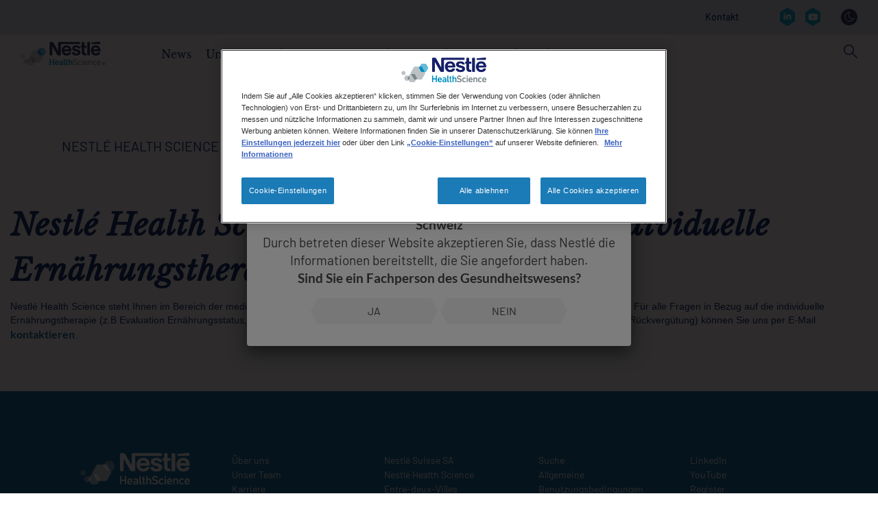

--- FILE ---
content_type: text/html; charset=UTF-8
request_url: https://www.nestlehealthscience.ch/de/dienstleistungen
body_size: 19883
content:
 <!DOCTYPE html>
<html  lang="de" dir="ltr" prefix="og: https://ogp.me/ns#">
  <head>
    <meta charset="utf-8" />
<noscript><style>form.antibot * :not(.antibot-message) { display: none !important; }</style>
</noscript><meta name="description" content="Für alle Fragen in Bezug auf die individuelle Ernährungstherapie können Sie uns per E-Mail kontaktieren." />
<link rel="canonical" href="https://www.nestlehealthscience.ch/de/dienstleistungen" />
<meta name="google-site-verification" content="D8uXJM3M3mibCMGSVtmNJGoQWMx4sZM-G_DVtGAZP2k" />
<meta name="google-site-verification" content="2FAJq6nk5Ncbl09c22ovr9bGV5CjqNeZix-v0Cmvyw0" />
<link rel="alternate" hreflang="x-default" href="https://www.nestlehealthscience.com/" />
<meta name="MobileOptimized" content="width" />
<meta name="HandheldFriendly" content="true" />
<meta name="viewport" content="width=device-width, initial-scale=1.0" />
<link rel="icon" href="/themes/custom/nhsc_master/favicon.ico" type="image/vnd.microsoft.icon" />
<link rel="alternate" hreflang="de" href="https://www.nestlehealthscience.ch/de/dienstleistungen" />
<script>window.a2a_config=window.a2a_config||{};a2a_config.callbacks=[];a2a_config.overlays=[];a2a_config.templates={};</script>

    <title>Spezialisten für individuelle Ernährungstherapie|Nestlé Health Science</title>
    <link rel="stylesheet" media="all" href="/sites/default/files/css/css_91Qry175DCHiQiBw-dFKd3BggvUKulN9PoMKQKR3IuE.css?delta=0&amp;language=de&amp;theme=nhsc_master_child&amp;include=[base64]" />
<link rel="stylesheet" media="all" href="https://unpkg.com/tippy.js@6.3.7/dist/tippy.css" />
<link rel="stylesheet" media="all" href="/sites/default/files/css/css_Yy9QYwZv_dBZfeBgqLPanXyNxur4kBAbaliK8a8P5R4.css?delta=2&amp;language=de&amp;theme=nhsc_master_child&amp;include=[base64]" />
<link rel="stylesheet" media="all" href="/sites/default/files/css/css_CtVYQJczG0LhGlWXA8Dv4LYeSJlq0eVztszDAQRcEAM.css?delta=3&amp;language=de&amp;theme=nhsc_master_child&amp;include=[base64]" as="style" />
<link rel="stylesheet" media="all" href="https://cdn.jsdelivr.net/npm/bootstrap@3.4.1/dist/css/bootstrap.min.css" />
<link rel="stylesheet" media="all" href="https://cdn.jsdelivr.net/npm/@unicorn-fail/drupal-bootstrap-styles@0.0.2/dist/3.4.0/8.x-3.x/drupal-bootstrap.css" />
<link rel="stylesheet" media="all" href="/sites/default/files/css/css_jwrH3JO5r6H30Th0SGPPjNMFOMpQPQMWOpPTd-mOYl0.css?delta=6&amp;language=de&amp;theme=nhsc_master_child&amp;include=[base64]" />

    <script type="application/json" data-drupal-selector="drupal-settings-json">{"path":{"baseUrl":"\/","pathPrefix":"de\/","currentPath":"node\/436","currentPathIsAdmin":false,"isFront":false,"currentLanguage":"de"},"pluralDelimiter":"\u0003","suppressDeprecationErrors":true,"ajaxPageState":{"libraries":"[base64]","theme":"nhsc_master_child","theme_token":null},"ajaxTrustedUrl":{"\/de\/search":true},"jquery":{"ui":{"datepicker":{"isRTL":null,"firstDay":null,"langCode":"drupal-locale"}}},"gtag":{"tagId":"","consentMode":false,"otherIds":[],"events":[],"additionalConfigInfo":[]},"gtm":{"tagId":null,"settings":{"data_layer":"dataLayer","include_classes":false,"allowlist_classes":"google\nnonGooglePixels\nnonGoogleScripts\nnonGoogleIframes","blocklist_classes":"customScripts\ncustomPixels","include_environment":false,"environment_id":"","environment_token":""},"tagIds":["GTM-P8FS6K"]},"dataLayer":{"defaultLang":"de","languages":{"en":{"id":"en","name":"English","direction":"ltr","weight":0},"pt-br":{"id":"pt-br","name":"Portuguese, Brazil","direction":"ltr","weight":1},"de":{"id":"de","name":"German","direction":"ltr","weight":2},"fr":{"id":"fr","name":"French","direction":"ltr","weight":3}}},"gigya":{"globalParameters":{"bypassCookiePolicy":"never","enabledProviders":"*","sessionExpiration":-1,"rememberSessionExpiration":20000000},"apiKey":"3_9AfuzQSIeYPSVlMFu8kLQhPj1OVoxJTGdNOXrVHoXsKXiGiFl7jNrsvCmWQU7VFT","dataCenter":"eu1.gigya.com","atype":1,"lang":"de","enableRaaS":true,"raas":{"login":{"screenSet":"Nestle-NHS-Sample-Template-LiteRegistration","mobileScreenSet":"","startScreen":"gigya-login-screen","sessionExpiration":-1,"rememberSessionExpiration":20000000},"register":{"screenSet":"Nestle-NHS-Sample-Template-LiteRegistration","mobileScreenSet":"","startScreen":"gigya-register-screen","sessionExpiration":-1,"rememberSessionExpiration":20000000},"customScreenSets":[{"id":"gigya_raas_custom_screenset","label":"Gigya RaaS Custom Screen-Set Register","label_display":"0","provider":"gigya_raas","display_type":"embed","desktop_screenset":"nhs-ch-LiteRegistration","container_id":"gigya-lite-register","link_id":"","link_class":""},{"id":"gigya_raas_custom_screenset","label":"Sampling form","label_display":"0","provider":"gigya_raas","display_type":"embed","desktop_screenset":"Nestle-NHS-Sample-Template-LiteRegistration","container_id":"ciamsample","link_id":"","link_class":""},{"id":"gigya_raas_custom_screenset","label":"Sign Up","label_display":"0","provider":"gigya_raas","display_type":"embed","desktop_screenset":"Nestle-NHS-Template-LiteRegistration","container_id":"ciamlite","link_id":"","link_class":""},{"id":"gigya_raas_custom_screenset","label":"Sampling form","label_display":"0","provider":"gigya_raas","display_type":"embed","desktop_screenset":"Nestle-NHS-Sample-Template-LiteRegistration","container_id":"ciamsample","link_id":"","link_class":""},{"id":"gigya_raas_custom_screenset","label":"Sign Up","label_display":"0","provider":"gigya_raas","display_type":"embed","desktop_screenset":"Nestle-NHS-Template-LiteRegistration","container_id":"ciamlite","link_id":"","link_class":""}],"origin":"https:\/\/www.nestlehealthscience.ch"},"shouldValidateSession":false},"gigyaExtra":{"loginRedirectMode":null,"loginRedirect":"\/","logoutRedirect":"\/","isLogin":false,"session_type":"dynamic","session_time":1800,"remember_me_session_time":20000000},"hcp_site_switcher":{"current_url":"\/dienstleistungen","redirect":false,"redirect_url":"\/dienstleistungen-hcp","current_is_hcp":false,"hcp_type":"","prompt_once":0,"page_content":"","hcp_status":1},"ln_datalayer":{"data":{"module_name":"Lightnest Data Layer","module_version":"4.0.1","content_id":"436","content_name":"Spezialisten f\u00fcr individuelle Ern\u00e4hrungstherapie","content_type":"scraper"}},"menuPosition":"1","menuBackText":"Zur\u00fcck","webform":{"dialog":{"options":{"narrow":{"title":"Narrow","width":600},"normal":{"title":"Normal","width":800},"wide":{"title":"Wide","width":1000}},"entity_type":"node","entity_id":"436"}},"gigya_client":{"second_lang":null},"gigya_datepicker_configs":{"date_format":null,"field_selector":""},"bootstrap":{"forms_has_error_value_toggle":1,"modal_animation":1,"modal_backdrop":"true","modal_focus_input":1,"modal_keyboard":1,"modal_select_text":1,"modal_show":1,"modal_size":"","popover_enabled":1,"popover_animation":1,"popover_auto_close":1,"popover_container":"body","popover_content":"","popover_delay":"0","popover_html":0,"popover_placement":"right","popover_selector":"","popover_title":"","popover_trigger":"click","tooltip_enabled":1,"tooltip_animation":1,"tooltip_container":"body","tooltip_delay":"0","tooltip_html":0,"tooltip_placement":"auto left","tooltip_selector":"","tooltip_trigger":"hover"},"dark_mode_switch":{"dark_class":"dark-mode","parent_element":"body"},"user":{"uid":0,"permissionsHash":"e73adc288fe47f8481cf1124936d31455472fc1a32ca544c226ffc68f1d86c62"}}</script>
<script src="https://repo.nestle.de/libs/jquery/3/7/default/jquery.min.js?v="></script>
<script src="/sites/default/files/js/js_F0V-l-nE1pgD-v7Ft85WewUSPHRpdD3N5MJSbukUAig.js?scope=header&amp;delta=1&amp;language=de&amp;theme=nhsc_master_child&amp;include=[base64]"></script>
<script src="https://use.fontawesome.com/releases/v5.13.1/js/all.js" defer crossorigin="anonymous"></script>
<script src="https://use.fontawesome.com/releases/v5.13.1/js/v4-shims.js" defer crossorigin="anonymous"></script>
<script src="/modules/contrib/google_tag/js/gtag.js?t8t4vo"></script>
<script src="/modules/contrib/google_tag/js/gtm.js?t8t4vo"></script>
<script src="/sites/default/files/js/js_b58Y9s9zcSkg9AmKAZpXiUhlFWpSeO-eZOrccN9BAHE.js?scope=header&amp;delta=6&amp;language=de&amp;theme=nhsc_master_child&amp;include=[base64]"></script>
<script src="/themes/custom/nhsc_master/js/owl.carousel.min.js?t8t4vo" rel="preload" as="script"></script>
<script src="/themes/custom/nhsc_master/js/owl.carousel2.thumbs.min.js?t8t4vo" rel="preload" as="script"></script>
<script src="/sites/default/files/js/js_bqzYwBbLVSqP7RUEFl1OgNZ4IcOQWBBU5K55bz3xdNY.js?scope=header&amp;delta=9&amp;language=de&amp;theme=nhsc_master_child&amp;include=[base64]"></script>
<script src="https://unpkg.com/@popperjs/core@2.11.6/dist/umd/popper.js"></script>
<script src="https://unpkg.com/tippy.js@6.3.7/dist/tippy.umd.js"></script>
<script src="/sites/default/files/js/js_8_eBsE6M1YJWRNIxlM027xchcfbsdXBQU6TpIM9aqJs.js?scope=header&amp;delta=12&amp;language=de&amp;theme=nhsc_master_child&amp;include=[base64]"></script>

          <link type="text/css" rel="stylesheet" id="seckit-clickjacking-no-body" media="all" href="/modules/contrib/seckit/css/seckit.no_body.css" />
        <!-- stop SecKit protection -->
        <script type="text/javascript" src="/modules/contrib/seckit/js/seckit.document_write.js?"></script>
        <noscript>
        <link type="text/css" rel="stylesheet" id="seckit-clickjacking-noscript-tag" media="all" href="/modules/contrib/seckit/css/seckit.noscript_tag.css" />
        <div id="seckit-noscript-tag">
          Sorry, you need to enable JavaScript to visit this website.
        </div>
        </noscript></head>
  <body class="page-node-436 path-node page-node-type-scraper facelift new-style-header">
    <a href="#main-content" class="visually-hidden focusable skip-link">
      Skip to main content
    </a>
    <noscript><iframe src="https://www.googletagmanager.com/ns.html?id=GTM-P8FS6K"
                  height="0" width="0" style="display:none;visibility:hidden"></iframe></noscript>

      <div class="dialog-off-canvas-main-canvas" data-off-canvas-main-canvas>
    



	<div
		id="main" role="main" class="page main-container container-fluid js-quickedit-main-content">

              <section id="siteSearch" class="search-wrapper new-style-header">
                <div class="container">
          
          <div class="row">
            <div class="col-md-6 search-form-wrapper">
                <div class="region region-search">
    <section class="views-exposed-form block block-views block-views-exposed-filter-blocksearch-solr-page-1 clearfix" data-drupal-selector="views-exposed-form-search-solr-page-1" id="block-exposedformsearch-solrpage-1-3">
  
    

      <form action="/de/search" method="get" id="views-exposed-form-search-solr-page-1" accept-charset="UTF-8">
  <div class="form--inline form-inline clearfix">
  <div class="form-item js-form-item form-type-textfield js-form-type-textfield form-item-search js-form-item-search form-group">
      <label for="edit-search" class="control-label">Suchen</label>
  
  
  <input data-drupal-selector="edit-search" class="form-text form-control" data-msg-maxlength="This field has a maximum length of 128." type="text" id="edit-search" name="search" value="" size="30" maxlength="128" />

  
  
  </div>
<div data-drupal-selector="edit-actions" class="form-actions form-group js-form-wrapper form-wrapper" id="edit-actions"><button data-drupal-selector="edit-submit-search-solr" class="button js-form-submit form-submit btn-info btn" type="submit" id="edit-submit-search-solr" value="Apply">Apply</button></div>

</div>

</form>

  </section>


  </div>

            </div>
            <div class="col-md-6 text-right">
              <a class="search-toggle">
                <svg xmlns="http://www.w3.org/2000/svg" width="20" height="20" viewBox="0 0 20 20" fill="none">
                  <path fill-rule="evenodd" clip-rule="evenodd" d="M1.06116 0.00172176C0.604887 0.0476383 0.215109 0.352987 0.0637894 0.789166C-0.0852466 1.22308 0.0316916 1.7052 0.364152 2.02205L8.32455 10.0117L0.364152 17.9825C-0.0967084 18.444 -0.0967084 19.1924 0.364152 19.6539C0.825012 20.1154 1.57247 20.1154 2.03336 19.6539L10.0125 11.6643L17.9729 19.6539C18.4338 20.1154 19.1813 20.1154 19.6421 19.6539C20.103 19.1924 20.103 18.444 19.6421 17.9825L11.663 10.0117L19.6421 2.02205C19.993 1.68456 20.0961 1.16343 19.9058 0.7157C19.7155 0.26572 19.2661 -0.0166743 18.78 0.00172176C18.4751 0.00860939 18.1862 0.134878 17.973 0.350688L10.0126 8.32151L2.03337 0.350688C1.81096 0.125698 1.50602 -0.000576272 1.18961 0.00172176C1.14605 -0.000573921 1.10248 -0.000573921 1.06121 0.00172176H1.06116Z" fill="white"/>
                </svg>
              </a>
            </div>
          </div>
        </div>
      </section>
    
        <header id="header" class="header-wrapper new-style-header" role="banner" aria-label="Site header">
                      <div class="container">
                        <div class="region region-header-left">
    <section id="block-hcppopuprevamp-2" class="block block-block-content block-block-content97a3b59c-7894-460d-8e18-d33d8a16d705 clearfix">
  
    

      
            <div class="field field--name-body field--type-text-with-summary field--label-hidden field--item"><div class="header-switcher-padding hcp-pop-up-switcher col">
<svg class="d-none d-md-inline" xmlns="http://www.w3.org/2000/svg" viewBox="0 0 154.85 178.81"><defs><style>.cls-1{fill:#1b7bb7;}</style></defs><g id="Layer_2" data-name="Layer 2"><g id="Layer_1-2" data-name="Layer 1"><path class="cls-1" d="M77.43,0,0,44.7v89.41l77.43,44.7,77.42-44.7V44.7ZM33.29,141.78V120L76.87,94.86l.56.32.56-.32L121.57,120v21.76L77.43,167.26ZM77.43,83l-.56.32L59.41,73.23V52.43l18-10.4,18,10.4v20.8L78,83.31Zm67.42,45.34L131.57,136V114.25L88,89.09,105.45,79V46.65l-28-16.17-28,16.17V79L66.87,89.09,23.29,114.25V136L10,128.33V50.48L77.43,11.55l67.42,38.93Z"></path></g></g></svg>
    <label class="switcher-label d-inline d-lg-none" for="hcp-site-switcher">HCP</label>
    <label class="switcher-label d-none d-lg-inline" for="hcp-site-switcher">HEALTHCARE PROFESSIONAL</label>
    <div class="switch-me">
        <div class="switch">
            <input type="checkbox" id="hcp-site-switcher">
            <div class="control-me"></div>
        </div>
    </div>
</div></div>
      
  </section>

<section id="block-customstyles" class="block block-block-content block-block-contentf4f28d38-3b79-4fa4-9124-a8b4372828a3 clearfix">
  
    

      
            <div class="field field--name-body field--type-text-with-summary field--label-hidden field--item"><style>
.main-navigation-wrapper.new-style-header .main-navigation-revamp .we-mega-menu-ul>.we-mega-menu-li>a {
    font-size: 16px;
}

@media screen and (min-width: 845px) 
{
 .view-menu-brands .view-content div{line-height: 15px;}
}
@media screen and (max-width: 449px) 
{
 .block-views-blockmenu-brands-block-1 .two-column .view-content{column-count: 1;}
 .view-menu-brands .view-content div{line-height: 14px;}
.view-menu-brands .view-content div:first-child{line-height: 19px;}
}
@media only screen and (max-width: 599px) and (min-width: 450px){
 .block-views-blockmenu-brands-block-1 .two-column .view-content{column-count: 1;}
 .view-menu-brands .view-content div{line-height: 14px;}
}
</style></div>
      
  </section>


  </div>

          
                        <div class="region region-header-right">
    <nav role="navigation" aria-labelledby="block-contactrevamp-menu" id="block-contactrevamp" class="block block-menu navigation menu--contact-revamp">
      
  <p class="visually-hidden" id="block-contactrevamp-menu">Contact revamp</p>
  
          
      <ul class="menu menu--contact-revamp nav">
                      <li class="first last">
                                        <a href="/de/kontakt" data-drupal-link-system-path="contact_us">Kontakt</a>
              </li>
        </ul>
  

  </nav>
<section class="language-switcher-language-url block block-language block-language-blocklanguage-content clearfix" id="block-languageswitchercontent-2" role="navigation">
  
    

          
  </section>

<nav role="navigation" aria-labelledby="block-socialrevampv2-2-menu" id="block-socialrevampv2-2" class="block block-menu navigation menu--social-revamp-v2">
      
  <p class="visually-hidden" id="block-socialrevampv2-2-menu">Social revamp v2</p>
  
          


  <ul data-region="header_right" class="menu menu-level-0">
                  
        <li class="menu-item">
          <a href="https://www.linkedin.com/company/nestle-health-science" title="LinkedIn" target="_blank">
                                      
  
  <div class="menu_link_content menu-link-contentsocial-revamp-v2 view-mode-default menu-dropdown menu-dropdown-0 menu-type-default">
              
            <div class="field field--name-field-social-revamp-v2-icon field--type-image field--label-hidden field--item">  <img loading="lazy" src="/sites/default/files/2023-09/linkedin.svg" alt="LinkedIn" class="img-responsive" />

</div>
      
      </div>



                      </a>
        </li>
                        
        <li class="menu-item">
          <a href="https://www.youtube.com/channel/UC-4lxyjCGa6ZwBHYRgf_tCg" title="YouTube" target="_blank">
                                      
  
  <div class="menu_link_content menu-link-contentsocial-revamp-v2 view-mode-default menu-dropdown menu-dropdown-0 menu-type-default">
              
            <div class="field field--name-field-social-revamp-v2-icon field--type-image field--label-hidden field--item">  <img loading="lazy" src="/sites/default/files/2023-09/youtube.svg" alt="YouTube" class="img-responsive" />

</div>
      
      </div>



                      </a>
        </li>
            </ul>


  </nav>
<section id="block-nhsc-master-child-darkmodeswitch" class="block block-dark-mode-switch block-dark-mode-switch-block clearfix">
  
    

      <div class="dark-mode-switch-wrapper custom-control custom-switch">
  <input data-dark-mode-switch id="dark-mode-switch" type="checkbox" class="custom-control-input">
  <label class="custom-control-label" for="dark-mode-switch">Ansicht wechseln</label>
</div>

  </section>


  </div>

                  </div>
                  </header>

                              <section id="mainNavigation" class="main-navigation-wrapper new-style-header">
          <div class="container main-navigation-header">
            <div class="top-menu">
              <div class="back-menu">
                Menu
              </div>

                              <div class="top-menu-left">
                                      <a id="searchToggle" class="search-toggle">
                      <svg width="20" height="21" viewBox="0 0 20 21" fill="none" xmlns="http://www.w3.org/2000/svg">
                        <path d="M13.0072 12.1075L12.0195 13.1211L19.0124 20.066L20.0001 19.0524L13.0072 12.1075Z"
                              fill="#012169"/>
                        <path
                          d="M7.46414 15.1372C3.349 15.1372 0 11.7561 0 7.60156C0 3.44701 3.349 0.065918 7.46414 0.065918C11.5793 0.065918 14.9283 3.44701 14.9283 7.60156C14.9283 11.7561 11.5793 15.1372 7.46414 15.1372ZM7.46414 1.48774C4.12499 1.48774 1.40833 4.23043 1.40833 7.60156C1.40833 10.9727 4.12499 13.7154 7.46414 13.7154C10.8033 13.7154 13.5199 10.9727 13.5199 7.60156C13.5199 4.23043 10.8033 1.48774 7.46414 1.48774Z"
                          fill="#012169"/>
                      </svg>
                    </a>
                  
                                        <div class="region region-header-left">
    <section id="block-hcppopuprevamp-2" class="block block-block-content block-block-content97a3b59c-7894-460d-8e18-d33d8a16d705 clearfix">
  
    

      
            <div class="field field--name-body field--type-text-with-summary field--label-hidden field--item"><div class="header-switcher-padding hcp-pop-up-switcher col">
<svg class="d-none d-md-inline" xmlns="http://www.w3.org/2000/svg" viewBox="0 0 154.85 178.81"><defs><style>.cls-1{fill:#1b7bb7;}</style></defs><g id="Layer_2" data-name="Layer 2"><g id="Layer_1-2" data-name="Layer 1"><path class="cls-1" d="M77.43,0,0,44.7v89.41l77.43,44.7,77.42-44.7V44.7ZM33.29,141.78V120L76.87,94.86l.56.32.56-.32L121.57,120v21.76L77.43,167.26ZM77.43,83l-.56.32L59.41,73.23V52.43l18-10.4,18,10.4v20.8L78,83.31Zm67.42,45.34L131.57,136V114.25L88,89.09,105.45,79V46.65l-28-16.17-28,16.17V79L66.87,89.09,23.29,114.25V136L10,128.33V50.48L77.43,11.55l67.42,38.93Z"></path></g></g></svg>
    <label class="switcher-label d-inline d-lg-none" for="hcp-site-switcher">HCP</label>
    <label class="switcher-label d-none d-lg-inline" for="hcp-site-switcher">HEALTHCARE PROFESSIONAL</label>
    <div class="switch-me">
        <div class="switch">
            <input type="checkbox" id="hcp-site-switcher">
            <div class="control-me"></div>
        </div>
    </div>
</div></div>
      
  </section>

<section id="block-customstyles" class="block block-block-content block-block-contentf4f28d38-3b79-4fa4-9124-a8b4372828a3 clearfix">
  
    

      
            <div class="field field--name-body field--type-text-with-summary field--label-hidden field--item"><style>
.main-navigation-wrapper.new-style-header .main-navigation-revamp .we-mega-menu-ul>.we-mega-menu-li>a {
    font-size: 16px;
}

@media screen and (min-width: 845px) 
{
 .view-menu-brands .view-content div{line-height: 15px;}
}
@media screen and (max-width: 449px) 
{
 .block-views-blockmenu-brands-block-1 .two-column .view-content{column-count: 1;}
 .view-menu-brands .view-content div{line-height: 14px;}
.view-menu-brands .view-content div:first-child{line-height: 19px;}
}
@media only screen and (max-width: 599px) and (min-width: 450px){
 .block-views-blockmenu-brands-block-1 .two-column .view-content{column-count: 1;}
 .view-menu-brands .view-content div{line-height: 14px;}
}
</style></div>
      
  </section>


  </div>

                                  </div>
              
                
  
  <a href="/de" title="Nestlé Health Science" rel="home" class="navbar-brand">
          <img width="124px" height="36px" src="/themes/custom/nhsc_master/logo.svg" alt="Nestlé Health Science" class="img-fluid d-inline-block align-top"/>
    
      </a>




              <a id="navbarToggle" class="navbar-toggle">
                <span class="icon-bar"></span>
                <span class="icon-bar"></span>
                <span class="icon-bar"></span>
              </a>
            </div>

              
  <nav  class="main-navigation-revamp navbar navbar-default navbar-we-mega-menu mobile-collapse hover-action" data-menu-name="main-navigation-revamp" data-block-theme="nhsc_master_child" data-style="Default" data-animation="None" data-delay="" data-duration="" data-autoarrow="" data-alwayshowsubmenu="" data-action="hover" data-mobile-collapse="0">
	<div class="container">
		<ul  class="we-mega-menu-ul nav nav-tabs">
  <li  class="we-mega-menu-li" data-level="0" data-element-type="we-mega-menu-li" description="" data-id="cf3d1374-81db-46c6-8d2a-6f5135b720bb" data-submenu="0" data-hide-sub-when-collapse="" data-group="0" data-class="" data-icon="" data-caption="" data-alignsub="" data-target="">
      <a class="we-mega-menu-li" data-title="News" title="" href="/de/newsroom" target="">
      News    </a>
    
</li>
<li  class="we-mega-menu-li dropdown-menu" data-level="0" data-element-type="we-mega-menu-li" description="" data-id="f2475bf3-88ff-489e-853f-37bed015291d" data-submenu="1" data-hide-sub-when-collapse="" data-group="0" data-class="" data-icon="" data-caption="" data-alignsub="" data-target="">
      <a class="we-mega-menu-li" data-title="Unser Know-how" title="" href="/de/unser-know-how" target="">
      Unser Know-how    </a>
    <div  class="we-mega-menu-submenu" data-element-type="we-mega-menu-submenu" data-submenu-width="" data-class="" style="width: px">
  <div class="we-mega-menu-submenu-inner">
  <div class="container main-sub-navigation-mobile-header">
      <div class="row">
        <div class="col-sm-12">
          <button class="btn close-sub-menu"><i class="fas fa-chevron-left"></i></button>
        </div>
      </div>
    </div>
    <div  class="we-mega-menu-row" data-element-type="we-mega-menu-row" data-custom-row="1">
  <div  class="we-mega-menu-col span4" data-element-type="we-mega-menu-col" data-width="4" data-block="nhsc_master_child_ourexpertisev2" data-blocktitle="0" data-hidewhencollapse="" data-class="">
    <div class="type-of-block"><div class="block-inner">
<div class="block-menu-description"  data-bg="#f1dbe7" style="background-color: #f1dbe7">

      <p>Wir sehen überall Möglichkeiten, die Gesundheit durch Ernährung zu verbessern. Unsere Fachgebiete sind wissenschaftlich fundiert und decken alle Facetten der Gesundheit ab: Prävention, Erhaltung und Behandlung.</p>
  
      <div class="cta">
      <a class="description-cta " target="" href="/de/unser-know-how" title="Mehr erfahren">Mehr erfahren</a>
    </div>
  
      
  </div>

</div></div>

</div>
<div  class="we-mega-menu-col span8" data-element-type="we-mega-menu-col" data-width="8" data-block="nhsc_master_child_menulevel3expertiselistde" data-blocktitle="0" data-hidewhencollapse="" data-class="">
    <div class="type-of-block"><div class="block-inner"><section id="block-nhsc-master-child-menulevel3expertiselistde" class="block block-block-content block-block-contentdfbc906a-5866-40a8-8f95-f5d4a6fd3779 clearfix">
  
    

      
            <div class="field field--name-field-menu-levels field--type-entity-reference-revisions field--label-hidden field--item">
  <div class="paragraph paragraph--type--four-level-menu paragraph--view-mode--default">
          
            <div class="field field--name-field-four-second-level-title field--type-string field--label-hidden field--item">Kategorien</div>
      
      <div class="field field--name-field-four-level-menu-categories field--type-entity-reference-revisions field--label-hidden field--items">
              <div class="field--item">
  <div class="paragraph paragraph--type--four-level-menu-categories paragraph--view-mode--default subcategory">
                  
            <div class="field field--name-field-four-category-name field--type-string field--label-hidden field--item">Medizinische Ernährung</div>
      
        
            <div class="field field--name-field-four-second-category field--type-entity-reference-revisions field--label-hidden field--item">
  <div class="paragraph paragraph--type--four-level-second-category paragraph--view-mode--default">
          
            <div class="field field--name-field-four-three-level-title field--type-string field--label-hidden field--item">Medizinische Ernährung</div>
      
      <div class="field field--name-field-four-category-items field--type-entity-reference-revisions field--label-hidden field--items">
              <div class="field--item">
  <div class="paragraph paragraph--type--four-level-menu-items paragraph--view-mode--default link">
                  
            <div class="field field--name-field-four-three-link field--type-link field--label-hidden field--item"><a href="/de/unser-know-how/malnutrition-mangelern%C3%A4hrung">Malnutrition / Mangelernährung</a></div>
      
            </div>
</div>
              <div class="field--item">
  <div class="paragraph paragraph--type--four-level-menu-items paragraph--view-mode--default link">
                  
            <div class="field field--name-field-four-three-link field--type-link field--label-hidden field--item"><a href="/de/unser-know-how/onkologie">Onkologie</a></div>
      
            </div>
</div>
              <div class="field--item">
  <div class="paragraph paragraph--type--four-level-menu-items paragraph--view-mode--default link">
                  
            <div class="field field--name-field-four-three-link field--type-link field--label-hidden field--item"><a href="/de/unser-know-how/dysphagie">Dysphagie</a></div>
      
            </div>
</div>
              <div class="field--item">
  <div class="paragraph paragraph--type--four-level-menu-items paragraph--view-mode--default link">
                  
            <div class="field field--name-field-four-three-link field--type-link field--label-hidden field--item"><a href="/de/unser-know-how/neurologische-storungen">Cerebralparese</a></div>
      
            </div>
</div>
              <div class="field--item">
  <div class="paragraph paragraph--type--four-level-menu-items paragraph--view-mode--default link">
                  
            <div class="field field--name-field-four-three-link field--type-link field--label-hidden field--item"><a href="/de/unser-know-how/gastro-intestinale-storungen">Gastro-intestinale Störungen bei Kindern</a></div>
      
            </div>
</div>
              <div class="field--item">
  <div class="paragraph paragraph--type--four-level-menu-items paragraph--view-mode--default link">
                  
            <div class="field field--name-field-four-three-link field--type-link field--label-hidden field--item"><a href="/de/unser-know-how/chronisch-entzundliche-darmerkrankungen-ibd">Chronisch-entzündliche Darmerkrankungen (CED)</a></div>
      
            </div>
</div>
              <div class="field--item">
  <div class="paragraph paragraph--type--four-level-menu-items paragraph--view-mode--default link">
                  
            <div class="field field--name-field-four-three-link field--type-link field--label-hidden field--item"><a href="/de/unser-know-how/nahrungsmittelallergien-bei-kindern">Nahrungsmittelallergien bei Kindern</a></div>
      
            </div>
</div>
              <div class="field--item">
  <div class="paragraph paragraph--type--four-level-menu-items paragraph--view-mode--default link">
                  
            <div class="field field--name-field-four-three-link field--type-link field--label-hidden field--item"><a href="/de/unser-know-how/gedeihstorung-wachstumsstorungen">Gedeihstörung</a></div>
      
            </div>
</div>
              <div class="field--item">
  <div class="paragraph paragraph--type--four-level-menu-items paragraph--view-mode--default link">
                  
            <div class="field field--name-field-four-three-link field--type-link field--label-hidden field--item"><a href="/de/unser-know-how/mukoviszidose-zystische-fibrose">Mukoviszidose/CF bei Kindern</a></div>
      
            </div>
</div>
          </div>
  
      </div>
</div>
      
            </div>
</div>
              <div class="field--item">
  <div class="paragraph paragraph--type--four-level-menu-categories paragraph--view-mode--default subcategory">
                  
            <div class="field field--name-field-four-category-name field--type-string field--label-hidden field--item">Aktiver Lebensstil &amp; Ernährung</div>
      
        
            <div class="field field--name-field-four-second-category field--type-entity-reference-revisions field--label-hidden field--item">
  <div class="paragraph paragraph--type--four-level-second-category paragraph--view-mode--default">
          
            <div class="field field--name-field-four-three-level-title field--type-string field--label-hidden field--item">Aktiver Lebensstil &amp; Ernährung</div>
      
      <div class="field field--name-field-four-category-items field--type-entity-reference-revisions field--label-hidden field--items">
              <div class="field--item">
  <div class="paragraph paragraph--type--four-level-menu-items paragraph--view-mode--default link">
                  
            <div class="field field--name-field-four-three-link field--type-link field--label-hidden field--item"><a href="/de/unser-know-how/gesundheit-von-muskeln-knochen-und-gelenken">Gesundheit von Muskeln, Knochen und Gelenken</a></div>
      
            </div>
</div>
              <div class="field--item">
  <div class="paragraph paragraph--type--four-level-menu-items paragraph--view-mode--default link">
                  
            <div class="field field--name-field-four-three-link field--type-link field--label-hidden field--item"><a href="/de/unser-know-how/aktiver-lebensstil">Aktiver Lebensstil &amp; Wellness</a></div>
      
            </div>
</div>
              <div class="field--item">
  <div class="paragraph paragraph--type--four-level-menu-items paragraph--view-mode--default link">
                  
            <div class="field field--name-field-four-three-link field--type-link field--label-hidden field--item"><a href="/de/unser-know-how/darmgesundheit">Darmgesundheit</a></div>
      
            </div>
</div>
              <div class="field--item">
  <div class="paragraph paragraph--type--four-level-menu-items paragraph--view-mode--default link">
                  
            <div class="field field--name-field-four-three-link field--type-link field--label-hidden field--item"><a href="/de/unser-know-how/gesundes-altern">Gesundes Altern</a></div>
      
            </div>
</div>
              <div class="field--item">
  <div class="paragraph paragraph--type--four-level-menu-items paragraph--view-mode--default link">
                  
            <div class="field field--name-field-four-three-link field--type-link field--label-hidden field--item"><a href="/de/unser-know-how/mentale-leistung">Mentale Leistung</a></div>
      
            </div>
</div>
          </div>
  
      </div>
</div>
      
            </div>
</div>
          </div>
  
      </div>
</div>
      
  </section>

</div></div>

</div>

</div>
<div  class="we-mega-menu-row" data-element-type="we-mega-menu-row" data-custom-row="1">
  <div  class="we-mega-menu-col span12" data-element-type="we-mega-menu-col" data-width="12" data-block="" data-blocktitle="" data-hidewhencollapse="0" data-class="">
  
</div>

</div>
<div  class="we-mega-menu-row" data-element-type="we-mega-menu-row" data-custom-row="1">
  <div  class="we-mega-menu-col span12" data-element-type="we-mega-menu-col" data-width="12" data-block="" data-blocktitle="" data-hidewhencollapse="0" data-class="">
  
</div>

</div>
<div  class="we-mega-menu-row" data-element-type="we-mega-menu-row" data-custom-row="1">
  <div  class="we-mega-menu-col span12" data-element-type="we-mega-menu-col" data-width="12" data-block="" data-blocktitle="" data-hidewhencollapse="0" data-class="">
  
</div>

</div>
<div  class="we-mega-menu-row" data-element-type="we-mega-menu-row" data-custom-row="1">
  <div  class="we-mega-menu-col span12" data-element-type="we-mega-menu-col" data-width="12" data-block="" data-blocktitle="" data-hidewhencollapse="0" data-class="">
  
</div>

</div>

  </div>
</div>
</li>
<li  class="we-mega-menu-li dropdown-menu" data-level="0" data-element-type="we-mega-menu-li" description="" data-id="d7c97fe5-051c-4d7e-affd-6015762c6de7" data-submenu="1" data-hide-sub-when-collapse="" data-group="0" data-class="" data-icon="" data-caption="" data-alignsub="" data-target="">
      <a class="we-mega-menu-li" data-title="Unsere Marken" title="" href="/de/unsere-marken-und-produktblatter" target="">
      Unsere Marken    </a>
    <div  class="we-mega-menu-submenu" data-element-type="we-mega-menu-submenu" data-submenu-width="" data-class="" style="width: px">
  <div class="we-mega-menu-submenu-inner">
  <div class="container main-sub-navigation-mobile-header">
      <div class="row">
        <div class="col-sm-12">
          <button class="btn close-sub-menu"><i class="fas fa-chevron-left"></i></button>
        </div>
      </div>
    </div>
    <div  class="we-mega-menu-row" data-element-type="we-mega-menu-row" data-custom-row="1">
  <div  class="we-mega-menu-col span4" data-element-type="we-mega-menu-col" data-width="4" data-block="nhsc_master_child_ourbrandsv2" data-blocktitle="0" data-hidewhencollapse="" data-class="">
    <div class="type-of-block"><div class="block-inner">
<div class="block-menu-description"  data-bg="#e2eed8" style="background-color: #e2eed8">

      <p>Wir verfügen über eine breite Palette von Marken, die die Kraft der Ernährung nutzen, um den Menschen zu helfen, ein möglichst gesundes Leben zu führen, und die jede Lebensphase von der Kinderheilkunde bis zum gesunden Altern unterstützen.</p>
  
      <div class="cta">
      <a class="description-cta " target="" href="/de/unsere-marken-und-produktblatter" title="Mehr erfahren">Mehr erfahren</a>
    </div>
  
      
  </div>

</div></div>

</div>
<div  class="we-mega-menu-col span8" data-element-type="we-mega-menu-col" data-width="8" data-block="nhsc_master_child_menulevel3brandslist" data-blocktitle="0" data-hidewhencollapse="" data-class="">
    <div class="type-of-block"><div class="block-inner"><section id="block-nhsc-master-child-menulevel3brandslist" class="block block-block-content block-block-content8046f37e-e7b5-4d91-935e-1b9865db05bd clearfix">
  
    

      
            <div class="field field--name-field-menu-levels field--type-entity-reference-revisions field--label-hidden field--item">
  <div class="paragraph paragraph--type--four-level-menu paragraph--view-mode--default">
          
            <div class="field field--name-field-four-second-level-title field--type-string field--label-hidden field--item">Kategorien</div>
      
      <div class="field field--name-field-four-level-menu-categories field--type-entity-reference-revisions field--label-hidden field--items">
              <div class="field--item">
  <div class="paragraph paragraph--type--four-level-menu-categories paragraph--view-mode--default subcategory">
                  
            <div class="field field--name-field-four-category-name field--type-string field--label-hidden field--item">Medizinische Ernährung</div>
      
        
            <div class="field field--name-field-four-second-category field--type-entity-reference-revisions field--label-hidden field--item">
  <div class="paragraph paragraph--type--four-level-second-category paragraph--view-mode--default">
          
            <div class="field field--name-field-four-three-level-title field--type-string field--label-hidden field--item">Medizinische Ernährung</div>
      
      <div class="field field--name-field-four-category-items field--type-entity-reference-revisions field--label-hidden field--items">
              <div class="field--item">
  <div class="paragraph paragraph--type--four-level-menu-items paragraph--view-mode--default link">
                  
            <div class="field field--name-field-four-three-link field--type-link field--label-hidden field--item"><a href="/de/unser-know-how/kuhmilcheiweissallergie-HCP">Althéra® und Alfamino®</a></div>
      
            </div>
</div>
              <div class="field--item">
  <div class="paragraph paragraph--type--four-level-menu-items paragraph--view-mode--default link">
                  
            <div class="field field--name-field-four-three-link field--type-link field--label-hidden field--item"><a href="/de/marken/compat">Compat®</a></div>
      
            </div>
</div>
              <div class="field--item">
  <div class="paragraph paragraph--type--four-level-menu-items paragraph--view-mode--default link">
                  
            <div class="field field--name-field-four-three-link field--type-link field--label-hidden field--item"><a href="/de/marken/compleat">Compleat® ​</a></div>
      
            </div>
</div>
              <div class="field--item">
  <div class="paragraph paragraph--type--four-level-menu-items paragraph--view-mode--default link">
                  
            <div class="field field--name-field-four-three-link field--type-link field--label-hidden field--item"><a href="/de/marken/compleat-paediatric">Compleat® Paediatric</a></div>
      
            </div>
</div>
              <div class="field--item">
  <div class="paragraph paragraph--type--four-level-menu-items paragraph--view-mode--default link">
                  
            <div class="field field--name-field-four-three-link field--type-link field--label-hidden field--item"><a href="/de/marken/impact">Impact®</a></div>
      
            </div>
</div>
              <div class="field--item">
  <div class="paragraph paragraph--type--four-level-menu-items paragraph--view-mode--default link">
                  
            <div class="field field--name-field-four-three-link field--type-link field--label-hidden field--item"><a href="/de/marken/isosource">Isosource®</a></div>
      
            </div>
</div>
              <div class="field--item">
  <div class="paragraph paragraph--type--four-level-menu-items paragraph--view-mode--default link">
                  
            <div class="field field--name-field-four-three-link field--type-link field--label-hidden field--item"><a href="/de/marken/isosource-junior">Isosource® Junior</a></div>
      
            </div>
</div>
              <div class="field--item">
  <div class="paragraph paragraph--type--four-level-menu-items paragraph--view-mode--default link">
                  
            <div class="field field--name-field-four-three-link field--type-link field--label-hidden field--item"><a href="/de/marken/modulen">Modulen® IBD</a></div>
      
            </div>
</div>
              <div class="field--item">
  <div class="paragraph paragraph--type--four-level-menu-items paragraph--view-mode--default link">
                  
            <div class="field field--name-field-four-three-link field--type-link field--label-hidden field--item"><a href="/de/marken/modulife">ModuLife®</a></div>
      
            </div>
</div>
              <div class="field--item">
  <div class="paragraph paragraph--type--four-level-menu-items paragraph--view-mode--default link">
                  
            <div class="field field--name-field-four-three-link field--type-link field--label-hidden field--item"><a href="/de/marken/novasource">Novasource®</a></div>
      
            </div>
</div>
              <div class="field--item">
  <div class="paragraph paragraph--type--four-level-menu-items paragraph--view-mode--default link">
                  
            <div class="field field--name-field-four-three-link field--type-link field--label-hidden field--item"><a href="/de/marken/optifibre">OptiFibre®</a></div>
      
            </div>
</div>
              <div class="field--item">
  <div class="paragraph paragraph--type--four-level-menu-items paragraph--view-mode--default link">
                  
            <div class="field field--name-field-four-three-link field--type-link field--label-hidden field--item"><a href="/de/marken/peptamen">Peptamen®</a></div>
      
            </div>
</div>
              <div class="field--item">
  <div class="paragraph paragraph--type--four-level-menu-items paragraph--view-mode--default link">
                  
            <div class="field field--name-field-four-three-link field--type-link field--label-hidden field--item"><a href="/de/marken/peptamen-junior">Peptamen® Junior</a></div>
      
            </div>
</div>
              <div class="field--item">
  <div class="paragraph paragraph--type--four-level-menu-items paragraph--view-mode--default link">
                  
            <div class="field field--name-field-four-three-link field--type-link field--label-hidden field--item"><a href="/de/marken/resource">Resource®</a></div>
      
            </div>
</div>
              <div class="field--item">
  <div class="paragraph paragraph--type--four-level-menu-items paragraph--view-mode--default link">
                  
            <div class="field field--name-field-four-three-link field--type-link field--label-hidden field--item"><a href="/de/marken/resource-junior">Resource® Junior </a></div>
      
            </div>
</div>
              <div class="field--item">
  <div class="paragraph paragraph--type--four-level-menu-items paragraph--view-mode--default link">
                  
            <div class="field field--name-field-four-three-link field--type-link field--label-hidden field--item"><a href="/de/marken/thickenup">ThickenUP®</a></div>
      
            </div>
</div>
              <div class="field--item">
  <div class="paragraph paragraph--type--four-level-menu-items paragraph--view-mode--default link">
                  
            <div class="field field--name-field-four-three-link field--type-link field--label-hidden field--item"><a href="/de/marken/thickenup-junior">ThickenUP® Junior</a></div>
      
            </div>
</div>
          </div>
  
      </div>
</div>
      
            </div>
</div>
              <div class="field--item">
  <div class="paragraph paragraph--type--four-level-menu-categories paragraph--view-mode--default subcategory">
                  
            <div class="field field--name-field-four-category-name field--type-string field--label-hidden field--item">Aktiver Lebensstil &amp; Ernährung</div>
      
        
            <div class="field field--name-field-four-second-category field--type-entity-reference-revisions field--label-hidden field--item">
  <div class="paragraph paragraph--type--four-level-second-category paragraph--view-mode--default">
          
            <div class="field field--name-field-four-three-level-title field--type-string field--label-hidden field--item">Aktiver Lebensstil &amp; Ernährung</div>
      
      <div class="field field--name-field-four-category-items field--type-entity-reference-revisions field--label-hidden field--items">
              <div class="field--item">
  <div class="paragraph paragraph--type--four-level-menu-items paragraph--view-mode--default link">
                  
            <div class="field field--name-field-four-three-link field--type-link field--label-hidden field--item"><a href="/de/marken/pure-encapsulations">Pure Encapsulations®</a></div>
      
            </div>
</div>
              <div class="field--item">
  <div class="paragraph paragraph--type--four-level-menu-items paragraph--view-mode--default link">
                  
            <div class="field field--name-field-four-three-link field--type-link field--label-hidden field--item"><a href="https://www.minami-nutrition.ch/de" rel="noreferrer">Minami®</a></div>
      
            </div>
</div>
              <div class="field--item">
  <div class="paragraph paragraph--type--four-level-menu-items paragraph--view-mode--default link">
                  
            <div class="field field--name-field-four-three-link field--type-link field--label-hidden field--item"><a href="/de/vital-proteins">Vital Proteins®</a></div>
      
            </div>
</div>
              <div class="field--item">
  <div class="paragraph paragraph--type--four-level-menu-items paragraph--view-mode--default link">
                  
            <div class="field field--name-field-four-three-link field--type-link field--label-hidden field--item"><a href="/de/marken/optifibre">OptiFibre®</a></div>
      
            </div>
</div>
              <div class="field--item">
  <div class="paragraph paragraph--type--four-level-menu-items paragraph--view-mode--default link">
                  
            <div class="field field--name-field-four-three-link field--type-link field--label-hidden field--item"><a href="/de/marken/nestrovit-de">Nestrovit®</a></div>
      
            </div>
</div>
          </div>
  
      </div>
</div>
      
            </div>
</div>
              <div class="field--item">
  <div class="paragraph paragraph--type--four-level-menu-categories paragraph--view-mode--default link">
                  
            <div class="field field--name-field-four-link field--type-link field--label-hidden field--item"><a href="/de/unsere-marken-und-produktblatter/produktblatter">Produktdatenblätter</a></div>
      
            </div>
</div>
          </div>
  
      </div>
</div>
      
  </section>

</div></div>

</div>

</div>
<div  class="we-mega-menu-row" data-element-type="we-mega-menu-row" data-custom-row="1">
  <div  class="we-mega-menu-col span12" data-element-type="we-mega-menu-col" data-width="12" data-block="" data-blocktitle="" data-hidewhencollapse="0" data-class="">
  
</div>

</div>
<div  class="we-mega-menu-row" data-element-type="we-mega-menu-row" data-custom-row="1">
  <div  class="we-mega-menu-col span12" data-element-type="we-mega-menu-col" data-width="12" data-block="" data-blocktitle="" data-hidewhencollapse="0" data-class="">
  
</div>

</div>
<div  class="we-mega-menu-row" data-element-type="we-mega-menu-row" data-custom-row="1">
  <div  class="we-mega-menu-col span12" data-element-type="we-mega-menu-col" data-width="12" data-block="" data-blocktitle="" data-hidewhencollapse="0" data-class="">
  
</div>

</div>
<div  class="we-mega-menu-row" data-element-type="we-mega-menu-row" data-custom-row="1">
  <div  class="we-mega-menu-col span12" data-element-type="we-mega-menu-col" data-width="12" data-block="" data-blocktitle="" data-hidewhencollapse="0" data-class="">
  
</div>

</div>

  </div>
</div>
</li>
<li  class="we-mega-menu-li dropdown-menu" data-level="0" data-element-type="we-mega-menu-li" description="" data-id="3cb58717-e2eb-467b-8bcf-c4b0f6a97585" data-submenu="1" data-hide-sub-when-collapse="" data-group="0" data-class="" data-icon="" data-caption="" data-alignsub="" data-target="">
      <a class="we-mega-menu-li" data-title="Tools" title="" href="/de/tools" target="">
      Tools    </a>
    <div  class="we-mega-menu-submenu" data-element-type="we-mega-menu-submenu" data-submenu-width="" data-class="" style="width: px">
  <div class="we-mega-menu-submenu-inner">
  <div class="container main-sub-navigation-mobile-header">
      <div class="row">
        <div class="col-sm-12">
          <button class="btn close-sub-menu"><i class="fas fa-chevron-left"></i></button>
        </div>
      </div>
    </div>
    <div  class="we-mega-menu-row" data-element-type="we-mega-menu-row" data-custom-row="1">
  <div  class="we-mega-menu-col span4" data-element-type="we-mega-menu-col" data-width="4" data-block="nhsc_master_child_toolsmenudescriptionv2" data-blocktitle="0" data-hidewhencollapse="" data-class="">
    <div class="type-of-block"><div class="block-inner">
<div class="block-menu-description"  data-bg="#d2e2f1" style="background-color: #d2e2f1">

  
      <div class="cta">
      <a class="description-cta " target="" href="/de/tools" title="Mehr erfahren">Mehr erfahren</a>
    </div>
  
      
  </div>

</div></div>

</div>
<div  class="we-mega-menu-col span8" data-element-type="we-mega-menu-col" data-width="8" data-block="nhsc_master_child_toolsquicklinks" data-blocktitle="0" data-hidewhencollapse="" data-class="">
    <div class="type-of-block"><div class="block-inner">
<div class="block-menu-quick-links">
            <p class="h5">Schnellzugriff</p>
        <div class="menu-quick-links">
      <div class="menu-quick-link">

    
                    
    <a href="/de/ergaenzungsnahrung" title="Ernährungsrechner" class="" target="">
        <div class="image">
            <img src="/sites/default/files/quick-links/ernaehrungsrechner-cover-450x265.jpg" alt="Ernährungsrechner">
        </div>
        Ernährungsrechner
    </a>
</div>
      <div class="menu-quick-link">

    
                    
    <a href="/de/mangelern%C3%A4hrung/mna" title="Mini Nutritional Assesment" class="" target="">
        <div class="image">
            <img src="/sites/default/files/quick-links/mna-cover-450x265.jpg" alt="Mini Nutritional Assesment">
        </div>
        Mini Nutritional Assesment
    </a>
</div>
      <div class="menu-quick-link">

    
                    
    <a href="/de/dienstleistungen/eat-10" title="Eating Assesment Tool" class="" target="">
        <div class="image">
            <img src="/sites/default/files/quick-links/eat-cover-450x265.jpg" alt="Eating Assesment Tool">
        </div>
        Eating Assesment Tool
    </a>
</div>
  </div>
</div>
</div></div>

</div>

</div>
<div  class="we-mega-menu-row" data-element-type="we-mega-menu-row" data-custom-row="1">
  <div  class="we-mega-menu-col span12" data-element-type="we-mega-menu-col" data-width="12" data-block="" data-blocktitle="" data-hidewhencollapse="0" data-class="">
  
</div>

</div>

  </div>
</div>
</li>
<li  class="we-mega-menu-li" data-level="0" data-element-type="we-mega-menu-li" description="" data-id="4f7fce6b-c66f-46da-8d1f-d9d466c153cf" data-submenu="0" data-hide-sub-when-collapse="" data-group="0" data-class="" data-icon="" data-caption="" data-alignsub="" data-target="">
      <a class="we-mega-menu-li" data-title="Kostenübernahme" title="" href="/de/kosten%C3%BCbernahme" target="">
      Kostenübernahme    </a>
    
</li>

</ul>
	</div>
</nav>



                          <a id="searchToggle" class="search-toggle">
                <svg width="20" height="21" viewBox="0 0 20 21" fill="none" xmlns="http://www.w3.org/2000/svg">
                  <path d="M13.0072 12.1075L12.0195 13.1211L19.0124 20.066L20.0001 19.0524L13.0072 12.1075Z"
                        fill="#012169"/>
                  <path
                    d="M7.46414 15.1372C3.349 15.1372 0 11.7561 0 7.60156C0 3.44701 3.349 0.065918 7.46414 0.065918C11.5793 0.065918 14.9283 3.44701 14.9283 7.60156C14.9283 11.7561 11.5793 15.1372 7.46414 15.1372ZM7.46414 1.48774C4.12499 1.48774 1.40833 4.23043 1.40833 7.60156C1.40833 10.9727 4.12499 13.7154 7.46414 13.7154C10.8033 13.7154 13.5199 10.9727 13.5199 7.60156C13.5199 4.23043 10.8033 1.48774 7.46414 1.48774Z"
                    fill="#012169"/>
                </svg>
              </a>
                      </div>

                      <div class="container bottom-block-info">
                <div class="region region-header-right">
    <nav role="navigation" aria-labelledby="block-contactrevamp-menu" id="block-contactrevamp" class="block block-menu navigation menu--contact-revamp">
      
  <p class="visually-hidden" id="block-contactrevamp-menu">Contact revamp</p>
  
          
      <ul class="menu menu--contact-revamp nav">
                      <li class="first last">
                                        <a href="/de/kontakt" data-drupal-link-system-path="contact_us">Kontakt</a>
              </li>
        </ul>
  

  </nav>
<section class="language-switcher-language-url block block-language block-language-blocklanguage-content clearfix" id="block-languageswitchercontent-2" role="navigation">
  
    

          
  </section>

<nav role="navigation" aria-labelledby="block-socialrevampv2-2-menu" id="block-socialrevampv2-2" class="block block-menu navigation menu--social-revamp-v2">
      
  <p class="visually-hidden" id="block-socialrevampv2-2-menu">Social revamp v2</p>
  
          


  <ul data-region="header_right" class="menu menu-level-0">
                  
        <li class="menu-item">
          <a href="https://www.linkedin.com/company/nestle-health-science" title="LinkedIn" target="_blank">
                                      
  
  <div class="menu_link_content menu-link-contentsocial-revamp-v2 view-mode-default menu-dropdown menu-dropdown-0 menu-type-default">
              
            <div class="field field--name-field-social-revamp-v2-icon field--type-image field--label-hidden field--item">  <img loading="lazy" src="/sites/default/files/2023-09/linkedin.svg" alt="LinkedIn" class="img-responsive" />

</div>
      
      </div>



                      </a>
        </li>
                        
        <li class="menu-item">
          <a href="https://www.youtube.com/channel/UC-4lxyjCGa6ZwBHYRgf_tCg" title="YouTube" target="_blank">
                                      
  
  <div class="menu_link_content menu-link-contentsocial-revamp-v2 view-mode-default menu-dropdown menu-dropdown-0 menu-type-default">
              
            <div class="field field--name-field-social-revamp-v2-icon field--type-image field--label-hidden field--item">  <img loading="lazy" src="/sites/default/files/2023-09/youtube.svg" alt="YouTube" class="img-responsive" />

</div>
      
      </div>



                      </a>
        </li>
            </ul>


  </nav>
<section id="block-nhsc-master-child-darkmodeswitch" class="block block-dark-mode-switch block-dark-mode-switch-block clearfix">
  
    

      <div class="dark-mode-switch-wrapper custom-control custom-switch">
  <input data-dark-mode-switch id="dark-mode-switch" type="checkbox" class="custom-control-input">
  <label class="custom-control-label" for="dark-mode-switch">Ansicht wechseln</label>
</div>

  </section>


  </div>

            </div>
                  </section>
                    
        
							<section class="mainWrapper Scraper">

				<div class="mainContent" >

					<div class="feature-section">
						  <div class="region region-featured">
        <ol class="breadcrumb">
          <li >
                  <a href="/de">Nestlé Health Science</a>
              </li>
          <li  class="active">
                  Spezialisten für individuelle Ernährungstherapie
              </li>
      </ol>


  </div>

					</div>

					<div class="container">

						
								  <div class="region region-content">
    <div data-drupal-messages-fallback class="hidden"></div>  
<article class="scraper full clearfix">

  
    

  
  <div class="content">
    
            <div class="field field--name-body field--type-text-with-summary field--label-hidden field--item"><title></title>
<link href="/sites/g/files/dnigna181/files/staticlocal/favicon.ico" rel="icon" type="image/x-icon" />
<link href="/sites/g/files/dnigna181/files/staticlocal/favicon.ico" rel="shortcut icon" type="image/x-icon" />
<link href="https://www.nestlehealthscience.ch/de/dienstleistungen?language_content_entity=fr" rel="canonical /&gt;&lt;!--{cke_protected}%3Cmeta%20name%3D%22viewport%22%20content%3D%22width%3Ddevice-width%2C%20initial-scale%3D1.0%22%2F%3E--&gt;&lt;!--{cke_protected}%3Cmeta%20name%3D%22title%22%20content%3D%22Spezialisten%20f%C3%BCr%20individuelle%20Ern%C3%A4hrungstherapie%22%2F%3E--&gt;&lt;!--{cke_protected}%3Cmeta%20name%3D%22description%22%20content%3D%22Wir%20bieten%20Ihnen%20Dienstleistungen%20wie%20ein%20BMI-Rechner%2C%20einen%20Mangelern%C3%A4hrungstest%20%2C%20R%C3%BCckerstattungsformulare%20und%20Musterbestellungen%20an.%20Besuchen%20Sie%20unsere%20Website%20f%C3%BCr%20weitere%20Informationen.%22%2F%3E--&gt;&lt;!--{cke_protected}%3Cmeta%20name%3D%22twitter%3Acard%22%20content%3D%22summary_large_image%22%2F%3E--&gt;&lt;!--{cke_protected}%3Cmeta%20name%3D%22twitter%3Atitle%22%20content%3D%22Spezialisten%20f%C3%BCr%20individuelle%20Ern%C3%A4hrungstherapie%22%2F%3E--&gt;&lt;!--{cke_protected}%3Cmeta%20name%3D%22og%3Aurl%22%20content%3D%22https%3A%2F%2Fwww.nestlehealthscience.ch%2Fde%22%2Fdienstleistungen%22%22%2F%3E--&gt;&lt;!--{cke_protected}%3Cmeta%20property%3D%22og%3Atitle%22%20content%3D%22Spezialisten%20f%C3%BCr%20individuelle%20Ern%C3%A4hrungstherapie%22%2F%3E--&gt;&lt;!--{cke_protected}%3Cmeta%20property%3D%22og%3Adescription%22%20content%3D%22Wir%20bieten%20Ihnen%20Dienstleistungen%20wie%20ein%20BMI-Rechner%2C%20einen%20Mangelern%C3%A4hrungstest%20%2C%20R%C3%BCckerstattungsformulare%20und%20Musterbestellungen%20an.%20Besuchen%20Sie%20unsere%20Website%20f%C3%BCr%20weitere%20Informationen.%22%2F%3E--&gt;&lt;!--{cke_protected}%3Cmeta%20property%3D%22og%3Atype%22%20content%3D%22website%22%2F%3E--&gt;&lt;!--{cke_protected}%3Cmeta%20property%3D%22og%3Asite_name%22%20content%3D%22https%3A%2F%2Fwww.nestlehealthscience.ch%22%2F%3E--&gt;&lt;!--{cke_protected}%3Cmeta%20name%3D%22nestle-monitoring-ID%22%20content%3D%22https%3A%2F%2Fwww.nestlehealthscience.ch%22%2F%3E--&gt;&lt;!--{cke_protected}%3Cmeta%20name%3D%22twitter%3Asite%22%20content%3D%22%2F%22%2F%3E--&gt;&lt;!--{cke_protected}%3Cmeta%20name%3D%22twitter%3Adomain%22%20content%3D%22%2F%22%2F%3E--&gt;&lt;!--{cke_protected}%3Cmeta%20name%3D%22fb%3Aapp_id%22%20content%3D%22%2F%22%2F%3E--&gt;
&lt;link href=" />
<link href="/sites/g/files/dnigna181/files/skin-engine-shared/NHSSkin/css/print.css?5ca2p3" media="print" rel="stylesheet" type="text/css" />
<link href="/sites/g/files/dnigna181/files/skin-engine-shared/NHSSkin/css/owl.carousel.css?5ca2p3" media="screen" rel="stylesheet" type="text/css" />
<link href="/sites/g/files/dnigna181/files/skin-engine-shared/NHSSkin/css/owl.theme.css?5ca2p3" media="screen" rel="stylesheet" type="text/css" />
<link href="/sites/g/files/dnigna181/files/skin-engine-shared/NHSSkin/css/jquery.fancybox.2.1.5.css?5ca2p3" media="screen" rel="stylesheet" type="text/css" />
<link href="/sites/g/files/dnigna181/files/staticlocal/logos-change.css?5ca2p3" rel="stylesheet" type="text/css" />
<link href="/sites/g/files/dnigna181/files/staticlocal/nhs-december-2016-fix.css?5ca2p3" rel="stylesheet" type="text/css" />
<link href="/sites/g/files/dnigna181/files/staticlocal/fix-de.css?5ca2p3" rel="stylesheet" type="text/css" /><script type="text/javascript" src="https://ajax.googleapis.com/ajax/libs/jquery/3.6.0/jquery.min.js"></script><script type="text/javascript" src="/sites/g/files/dnigna181/files/static-engine/js/jquery-migrate-1.4.0.js?5ca2p3"></script><script type="text/javascript" src="/sites/g/files/dnigna181/files/skin-engine-shared/NHSSkin/js/nhs-v2.js?clearcachesZzzzzzzzzzz"></script><script type="text/javascript" src="/sites/g/files/dnigna181/files/skin-engine-shared/NHSSkin/js/owl.carousel.js?5ca2p3"></script><script type="text/javascript" src="/sites/g/files/dnigna181/files/skin-engine-shared/NHSSkin/js/jquery.fancybox.2.1.5.pack.js?5ca2p3"></script><script type="text/javascript" src="/sites/g/files/dnigna181/files/skin-engine-shared/NHSSkin/js/nhs-readmore.js?5ca2p3"></script><script type="text/javascript" src="/sites/g/files/dnigna181/files/skin-engine-shared/NHSSkin/js/placeholders.min.js?5ca2p3"></script><script type="text/javascript" src="/sites/g/files/dnigna181/files/staticlocal/bfbs.js?5ca2p3"></script><!--<JsCustom name="Analytics" src="/staticlocal/analytics.js?5ca2p3" block="Top"  />--><script type="text/javascript">var __pcja_style = document.createElement('style');__pcja_style.type = 'text/css';__pcja_style.id = 'bfbs_cja';var __pcja_css = 'html{ display:none !important; }';if (__pcja_style.styleSheet){__pcja_style.styleSheet.cssText = __pcja_css;}else{__pcja_style.appendChild(document.createTextNode(__pcja_css));}document.getElementsByTagName("head")[0].appendChild(__pcja_style);if( self === top ){var __bfbs_cja = document.getElementById( 'bfbs_cja' );__bfbs_cja.parentNode.removeChild( document.getElementById( 'bfbs_cja' ) );}else{top.location = self.location;}</script>
<form id="aspnetForm" method="post" name="aspnetForm">
<div class="nwe-layout"><!--#this.WebFormPage.HtmlPartContainer.AddMetaTag(new HtmlPartMetaTag().AddCustomAttribute("http-equiv", "X-UA-Compatible").AddCustomAttribute("content", "IE=edge,chrome=1"));--><!--#this.WebFormPage.HtmlPartContainer.AddMetaTag(new HtmlPartMetaTag().AddCustomAttribute("http-equiv", "X-UA-Compatible").AddCustomAttribute("content", "IE=9"),0);--><!--<Meta http-equiv="X-UA-Compatible" content="IE=edge,chrome=1" />--><!--<Css name="FancyBox2" href="~skin/css/jquery.fancybox.css?5ca2p3" />-->
<div class="nhs-root FreeDesign">
<div class="wrapper cf" style="background-image:url('/sites/g/files/dnigna181/files/skin-engine-shared/NHSSkin/css/images/default-background.jpg'); background-color:">
<div class="nwe-panel-layout cf">
<div class="nwe-row nwe-1-column" id="a353">
<div class="nwe-column nwe-column-1">
<div class="nwe-widget cf">
<div class="nwe-widget-content cf" id="wg000"><!--<var _hasSocial="(string.IsNullOrEmpty(__socialPlateformSettings.TwitterUrl)&&string.IsNullOrEmpty(__socialPlateformSettings.FacebookUrl)&&string.IsNullOrEmpty(__socialPlateformSettings.YoutubeUrl)&&string.IsNullOrEmpty(__socialPlateformSettings.LinkedInUrl))?0:1"/>--></div>
</div>
</div>
</div>
</div>

<div id="main_header">
<div class="nwe-panel-layout cf">
<div class="nwe-row nwe-1-column" id="">
<div class="nwe-column nwe-column-1">
<div class="nwe-widget cf">
<div class="nwe-widget-content cf" id="wg1966203">
<div class="nse-live-body">
<div class="SubNavigation cf">
<div class="mobile"><span class="title">Dienstleistungen</span></div>

<ul class="links">
	<li class="level-0"><a class="link0" href="dienstleistungen"><font style="vertical-align: inherit;"><font style="vertical-align: inherit;"><font style="vertical-align: inherit;"><font style="vertical-align: inherit;">Body mass index calculator</font></font></font></font></a></li>
	<li class="level-0"><a class="link0" href="dienstleistungen"><font style="vertical-align: inherit;"><font style="vertical-align: inherit;"><font style="vertical-align: inherit;"><font style="vertical-align: inherit;">MNA</font></font></font></font></a></li>
	<li class="level-0"><a class="link0" href="dienstleistungen"><font style="vertical-align: inherit;"><font style="vertical-align: inherit;"><font style="vertical-align: inherit;"><font style="vertical-align: inherit;">Cost credit</font></font></font></font></a></li>
	<li class="level-0"><a class="link0" href="dienstleistungen"><font style="vertical-align: inherit;"><font style="vertical-align: inherit;"><font style="vertical-align: inherit;"><font style="vertical-align: inherit;">Well taken care of at home</font></font></font></font></a></li>
	<li class="level-0"><a class="link0" dienstleistungen="" href="dienstleistungen"><font style="vertical-align: inherit;"><font style="vertical-align: inherit;"><font style="vertical-align: inherit;"><font style="vertical-align: inherit;">CoMiss</font></font></font></font></a></li>
	<li class="level-0"><a class="link0" href="dienstleistungen"><font style="vertical-align: inherit;"><font style="vertical-align: inherit;"><font style="vertical-align: inherit;"><font style="vertical-align: inherit;">eat-10</font></font></font></font></a></li>
</ul>
</div>
</div>
</div>
</div>

<div class="nwe-widget cf">
<div class="nwe-widget-content cf" id="wg12910857">
<div class="nse-live-body">&nbsp;</div>
</div>
</div>

<div class="nwe-widget cf">
<div class="nwe-widget-content cf" id="wg12719554">
<div class="nse-live-body">&nbsp;</div>
</div>
</div>

<div class="nwe-widget cf">
<div class="nwe-widget-content cf" id="wg251246142">
<div class="nse-live-body"><script type="text/javascript">  var __pcja_style=document.createElement('style');__pcja_style.type='text/css';__pcja_style.id='bfbs_cja';var __pcja_css='html{ display:none !important; }';if(__pcja_style.styleSheet)  {__pcja_style.styleSheet.cssText=__pcja_css;}  else  {__pcja_style.appendChild(document.createTextNode(__pcja_css));}  document.getElementsByTagName("head")[0].appendChild(__pcja_style);if(self===top)  {var __bfbs_cja=document.getElementById('bfbs_cja');__bfbs_cja.parentNode.removeChild(document.getElementById('bfbs_cja'));}  else  {top.location=self.location;}  </script></div>
</div>
</div>

<div class="nwe-widget cf">
<div class="nwe-widget-content cf" id="wg244146130">
<div class="nse-live-body">&nbsp;</div>
</div>
</div>

<div class="nwe-widget cf">
<div class="nwe-widget-content cf" id="wg14598177">
<div class="nse-live-body">&nbsp;</div>
</div>
</div>
</div>
</div>
</div>
</div>

<div class="inner-wrapper">
<div class="nwe-panel-layout cf">
<div class="nwe-row nwe-1-column" id="static_header">
<div class="nwe-column nwe-column-1">
<div class="nwe-widget cf">
<div class="nwe-widget-content cf" id="wg000">&nbsp;</div>
</div>
</div>
</div>
</div>

<section class="page-content">
<div class="nwe-panel-layout cf">
<div class="nwe-row nwe-1-column" id="">
<div class="nwe-column nwe-column-1">
<div class="nwe-widget cf">
<div class="nwe-widget-content cf" id="wg000">
<h1><span class="page-title"><font style="vertical-align: inherit;"><font style="vertical-align: inherit;"><font style="vertical-align: inherit;"><font style="vertical-align: inherit;">Nestlé Health Science – Spezialisten für individuelle Ernährungstherapie</font></font></font></font></span></h1>

<section class="nhs-freestyle-content cf"><font style="vertical-align: inherit;">Nestlé Health Science steht Ihnen im Bereich der medizinischen Ernährung mit einer ganzen Reihe innovativer Dienstleistungen zur Verfügung. Für alle Fragen in Bezug auf die individuelle Ernährungstherapie (z.B Evaluation Ernährungsstatus, Vermittlung zu Ernährungsfachleuten in Ihrer Nähe, Unterstützung bei Formalitäten zur Rückvergütung) können Sie uns per E-Mail <a href="/kontakt"><strong>kontaktieren</strong></a>.</font></section>
</div>
</div>
</div>
</div>
</div>
</section>
</div>

<div class="nwe-panel-layout cf">
<div class="nwe-row nwe-1-column" id="66b1">
<div class="nwe-column nwe-column-1">
<div class="nwe-widget cf">
<div class="nwe-widget-content cf" id="wg000"><font style="vertical-align: inherit;"><a href="/de/de/info/kontakt" aria-label="kontakt"><strong><input id="ReadMoreJS_ReadMore" type="hidden" value="Mehr" /><input id="ReadMoreJS_Close" type="hidden" value="Schliessen" /></strong></a></font></div>
</div>
</div>
</div>
</div>
</div>
</div>
</div>

<div class="shell-monitoring" style="visibility:hidden"><font style="vertical-align: inherit;"><a href="/de/de/info/kontakt" aria-label="kontakt"><strong>nestle-monitoring-loaded</strong></a></font></div>
<font style="vertical-align: inherit;"><a href="/de/de/info/kontakt" aria-label="kontakt"><strong><script type="text/javascript"> //<![CDATA[ (function() { var _analytics_scr = document.createElement('script'); _analytics_scr.type = 'text/javascript'; _analytics_scr.async = true; _analytics_scr.src = '/_Incapsula_Resource?SWJIYLWA=719d34d31c8e3a6e6fffd425f7e032f3&ns=33&cb=1481913904'; var _analytics_elem = document.getElementsByTagName('script')[0]; _analytics_elem.parentNode.insertBefore(_analytics_scr, _analytics_elem); })(); // ]]> </script></strong></a> </font></form>
<style>
#header {
    position: fixed !important;
}
</style></div>
      
  </div>

</article>

<section id="block-bannerissueforipad-2" class="block block-block-content block-block-content70cbadb4-bc24-42b3-a1d1-9579eda982a8 clearfix">
  
    

      
            <div class="field field--name-body field--type-text-with-summary field--label-hidden field--item"><style>
@media (max-width: 1024px) and (min-width: 767px)  {
.duality-section .twentytwenty-container img, .duality-section .twentytwenty-wrapper img {
    height: 620px!important;
}
.duality-section .twentytwenty-container, .duality-section .twentytwenty-wrapper {
    height: 620px!important;
}
.duality-section .twentytwenty-handle {
height: 550px;
bottom: 40px;
}
}
</style></div>
      
  </section>


  </div>


							
						</div>
											</div>
				</div>
			</section>
			</div>
	
			<div class="AudienceToggleBox">

			<div class="modal-body site-switcher-modal-body">
				<img class="logo" src="/themes/custom/nhsc_master/images/logo-header.png" alt="Logo header" longdesc="The Nestlé Health Science header logo">

				<p class="text-wrapper"><strong>Willkommen auf der Website von Nestlé Health Science Schweiz</strong>
<br>
Durch betreten dieser Website akzeptieren Sie, dass Nestlé die Informationen bereitstellt, die Sie angefordert haben.
<br>
<strong>Sind Sie ein Fachperson des Gesundheitswesens?</strong>
</p>

				<div class="buttons">
					<button type="button" class="btn button hcp" data-dismiss="modal">Ja</button>
					<button type="button" class="btn button patient" data-dismiss="modal">Nein</button>
				</div>
			</div>

			<div class="AudienceToggle">
				<input name="audience" type="hidden" value=""/>
				<input name="redirection" type="hidden" value="/"/>
				<input name="promptPatientSwitchBack" type="hidden" value="False"/>
				<input name="suffix" type="hidden" value="-hcp"/>
			</div>

		</div>


	
	

		<footer class="site-footer">
		      			<div class="container">
									<div class="site-footer-blocks row">
						<div class="col-xs-12 col-md-6 col-lg-2 site-footer-blocks__column">
							  <div class="region region-footer-first">
    <section id="block-footerlogorevamp-3" class="block block-block-content block-block-contentb537ea6d-135b-449c-bdc7-6aa9dbf70c4e clearfix">
  
    

      
            <div class="field field--name-body field--type-text-with-summary field--label-hidden field--item"><div class="footer-logo">
<img src="/themes/custom/nhsc_master/images/nestle-health-science_footer.png" alt="Nestle Health Sciences" class="img-responsive">
<!--<div class="btn-newsletter-signup"><a href="/form/sign-up">Assinar a Newsletter</a></div>-->
</div></div>
      
  </section>


  </div>

						</div>
						<div class="col-xs-12 col-md-6 col-lg-2 site-footer-blocks__column">
							  <div class="region region-footer-second">
    <section id="block-nhsc-master-child-internalorganizationlinks" class="block block-block-content block-block-content3a2eb92e-a247-422f-876d-42286e038355 clearfix">
  
    

      
            <div class="field field--name-body field--type-text-with-summary field--label-hidden field--item"><div class="organization-links-container">
    <a class="nav-link" href="/de/uber-uns#ein-team-von-experten">Über uns</a>
    <a class="nav-link" href="/de/careers">Unser Team</a>
    <a class="nav-link" href="/de/careers#arbeitensiemituns">Karriere</a>
</div>

<style>
    .organization-links-container {
        display: flex;
        flex-direction: column;
        gap: 0rem;
    }

    .facelift .nav-link {
        font-size: 14px;
        font-family: "Barlow", sans-serif;
        font-weight: 400;
        color: #FFFFFF;
    }
</style></div>
      
  </section>


  </div>

						</div>
						<div class="col-xs-12 col-md-6 col-lg-2 site-footer-blocks__column">
							  <div class="region region-footer-third">
    <section id="block-contactdetailsrewamp-4" class="block block-block-content block-block-content962240e7-d07e-4c25-8bef-e744801e40f1 clearfix">
  
    

      
            <div class="field field--name-body field--type-text-with-summary field--label-hidden field--item"><div class="contact-details">
<div class="contact-details__heading">Nestlé Suisse SA<br>
 Nestlé Health Science</div>
<!--<span class="fa fa-phone fa-flip-horizontal"> </span> 0848 000 303-->
<!--<div class="contact-details__numbers">
<span class="fa fa-envelope"> </span> <img src="/sites/g/files/dnigna181/files/email-ch_0.png" class="email-img">
</div>-->
Entre-deux-Villes<br>
Case postale 352<br>
1800 Vevey
</div></div>
      
  </section>


  </div>

						</div>
						<div class="col-xs-12 col-md-6 col-lg-2 site-footer-blocks__column">
							  <div class="region region-footer-fourth">
    <nav role="navigation" aria-labelledby="block-legalrevamp-3-menu" id="block-legalrevamp-3" class="block block-menu navigation menu--legal-revamp">
      
  <p class="visually-hidden" id="block-legalrevamp-3-menu">Legal</p>
  
          
      <ul class="menu menu--legal-revamp nav">
                      <li class="first">
                                        <a href="/de/searchcontent" data-drupal-link-system-path="searchcontent">Suche</a>
              </li>
                      <li>
                                        <a href="https://www.nestle.ch/de/info/tc_de" rel="noreferrer">Allgemeine Benutzungsbedingungen</a>
              </li>
                      <li>
                                        <a href="/de/barrierefreiheit" data-drupal-link-system-path="node/5859">Barrierefreiheit</a>
              </li>
                      <li>
                                        <a href="/de/sitemap" data-drupal-link-system-path="sitemap">Sitemap</a>
              </li>
                      <li>
                                        <a href="https://www.nestle.ch/de/info/datenschutz_notice" rel="noreferrer">Datenschutzmitteilung</a>
              </li>
                      <li>
                                        <a href="https://www.nestle.ch/de/info/cookie_hinweis" rel="noreferrer">Cookies</a>
              </li>
                      <li class="last">
                                        <a href="/de/kontakt" data-drupal-link-system-path="contact_us">Kontakt</a>
              </li>
        </ul>
  

  </nav>

  </div>

						</div>
                          <div class="col-xs-12 col-md-6 col-lg-2">
                  <div class="region region-footer-fifth">
    <nav role="navigation" aria-labelledby="block-socialrevamp-4-menu" id="block-socialrevamp-4" class="block block-menu navigation menu--social-revamp">
      
  <p class="visually-hidden" id="block-socialrevamp-4-menu">Social</p>
  
          
      <ul class="menu menu--social-revamp nav">
                      <li class="first">
                                        <a href="https://www.linkedin.com/company/nestle-health-science" target="_blank" rel="noopener noreferrer">LinkedIn</a>
              </li>
                      <li>
                                        <a href="https://www.youtube.com/channel/UC-4lxyjCGa6ZwBHYRgf_tCg" target="_blank" rel="noopener noreferrer">YouTube</a>
              </li>
                      <li class="last">
                                        <a href="/de/register" data-drupal-link-system-path="node/5510">Register</a>
              </li>
        </ul>
  

  </nav>
<section id="block-styles-2" class="block block-block-content block-block-contentf97740cc-c81f-461a-80fa-1f17650d9722 clearfix">
  
    

      
            <div class="field field--name-body field--type-text-with-summary field--label-hidden field--item"><style>
.product img {
    margin: auto;
}
.sitemap {
    max-width: 90%;
    padding: 9px;
}
.heading h4 {
    padding-left: 32px;
}
.brand-detail-section .paragraph--type--nhs-brand-detail-component .field--name-field-read-more {
    margin-top: -0.6875rem;
}
.paragraph--type--nhsc-brand-links {
    margin-bottom: 0;
}
.nav-link-:hover {
    background: none;
}
a.item:focus {
      outline: none;
}
.twentytwenty-container {
	min-width: 100vw;
    margin-left: calc(-50vw + 50%);
    overflow: hidden;
}

.alert hr {
    margin-top: .5rem;
    margin-bottom: .5rem;
    opacity: .4;
}

.alert-danger::before {
display: none;
}

.alert-danger {
    color: white;
    background-color: #E55F51;
    border-color: #E55F51;
}

.alert-danger .list-group-item {
    position: relative;
    display: block;
    padding: 0.75rem 1.25rem;
    background-color: transparent;
    border: 0;
}
.page-node-9030 .paragraph.paragraph--type--nhsc-heading-and-button {
    margin-left: 207px;
}
.alert-danger .list-group-item a {
   color: #fff;
}
.paragraph--type--nhsc-brand-links .field--name-field-heading h5 {
    width: 433px;
}

.space{
height:50px;
}

.paragraph--type--nhsc-brand-links .field--name-field-heading h5 {
    width: 345px;
}
}
@media only screen and (max-device-width: 64rem){
.paragraph.paragraph--type--nhsc-brand-links .field--name-field-country-websites {
    display: block;
    margin-top: 39px;
}
.page-node-9030 .paragraph.paragraph--type--nhsc-heading-and-button {
    margin-left:0px;
}
}

.two-column .view-content {
display: block;
    margin: 0;
}
@media (min-width: 47.99875rem){
.two-column .view-content {
    column-count: 2;
}
}
@media (min-width: 48rem) {
.page-node-8928 .page-sections .section-wrapper:last-child {
    margin-bottom: 50px;
}
}


@media only screen 
  and (min-device-width: 320px) 
  and (max-device-width: 480px)
  and (-webkit-min-device-pixel-ratio: 2) {
.block-grid, .blazy.block-grid, .item-list > .block-grid {
    margin: 0px -1.625rem 0 -10px;
}
.paragraph--type--nhsc-brand-links {
    margin-bottom: 0;
    margin-top: 22px;
}
.view-header{
 font-size: 16px!important;
}
.space-alignment{
min-height:77px;
}
.slick>div {
    margin: 0 -3px;
}
.space-alignment{
min-height:77px;
}
.image-text-section .column {
    width: 100%!important;
}
.AudienceToggleRedirectionBox p {
    margin-left:95px;
}
.page-node-9030 .paragraph.paragraph--type--nhsc-heading-and-button {
    margin-left: 0px;
}
.site-footer .nav>li>a {
    padding: 0 0.875rem;
    line-height: 1.5;
    z-index: 1;
}
}
/*iphone 12 mini*/
@media only screen and (device-width: 375px) and (device-height: 812px) and (-webkit-device-pixel-ratio: 3) {
.slick>div {
    margin: 0 -3px;
}
.paragraph--type--nhsc-brand-links {
    margin-bottom: 0;
    margin-top: 22px;
}
.block-grid, .blazy.block-grid, .item-list > .block-grid {
    margin: 0px -1.625rem 0 -10px;
}
.view-header{
 font-size: 16px!important;
}
.cta-banner-wrapper {
padding:12px 0!important;
}
.AudienceToggleRedirectionBox p {
    margin-left:95px;
}
.cta-banner-wrapper .cta-banner-body {
    top: 54%!important; 
}
.page-node-9030 .paragraph.paragraph--type--nhsc-heading-and-button {
    margin-left: 0px;
}
 }
 @media screen and (min-width: 1900px){
   .section-full-width  .video-item {
     height: 55.05vw;
  
            }   
  }
@media (max-width: 47.99875rem)
.brand-detail-section .paragraph--type--nhs-brand-detail-component .field--name-field-read-more {
    margin-top: 2px;
   margin-bottom :23px;
}
.page-node-8929 .banner-video-section .video-item {
    height: 56.25vw;
}
.site-footer .nav>li>a {
    padding: 0 0.875rem;
    line-height: 1.5;
    z-index: 1;
}
#navbarToggle::after {
    display: none;
}
button.language-link.active-language.button.js-form-submit.form-submit.btn-default.btn {
    background-color: unset;
}
button.btn-default.btn.dropdown-toggle {
    background-color: unset;
}
</style></div>
      
  </section>


  </div>

              </div>
            					</div>
							</div>
							<div class="copyright">
					  <div class="region region-copyright">
    <section id="block-nhsc-master-child-copyright" class="block block-block-content block-block-content8d5ec08e-5f07-4df0-aeda-9ef76122b11f clearfix">
  
    

      
            <div class="field field--name-body field--type-text-with-summary field--label-hidden field--item">© Nestlé Health Science 2025 - All rights reserved

<style>
.main-navigation-wrapper.new-style-header .we-mega-menu-submenu .field--name-field-three-level-items>.field__item {
    display: flex !important;
}
</style></div>
      
  </section>


  </div>

				</div>
						</footer>

	</footer>

  </div>

    <script>window.dataLayer = window.dataLayer || []; window.dataLayer.push({"drupalLanguage":"de","drupalCountry":null,"siteName":"Nestlé Health Science","entityCreated":"1563448706","entityLangcode":"de","entityStatus":"1","entityUid":"0","entityUuid":"1a9ff93b-ca8c-4fad-8808-843436ac30e1","entityVid":"60091","entityName":"Anonymous","entityType":"node","entityBundle":"scraper","entityId":"436","entityTitle":"Spezialisten für individuelle Ernährungstherapie","userUid":0});</script>

    <script src="/sites/default/files/js/js_mNFL1zkrBLK5PB9uAboJJyAX7A6cljBBtH5LiNqiYwc.js?scope=footer&amp;delta=0&amp;language=de&amp;theme=nhsc_master_child&amp;include=[base64]"></script>
<script src="https://static.addtoany.com/menu/page.js" defer></script>
<script src="/sites/default/files/js/js_RqQyCR_DgCAFtnyjcy9N3T9kSDu19BSDcLEEVi0sXg8.js?scope=footer&amp;delta=2&amp;language=de&amp;theme=nhsc_master_child&amp;include=[base64]"></script>
<script src="https://cdn.jsdelivr.net/npm/bootstrap@3.4.1/dist/js/bootstrap.min.js"></script>
<script src="/sites/default/files/js/js_viF1Nh-RFr0Yo8yLVZj4gms9cT_YMtW8xxy0BmKZxPc.js?scope=footer&amp;delta=4&amp;language=de&amp;theme=nhsc_master_child&amp;include=[base64]"></script>
<script src="/modules/custom/gigya_client/modules/gigya_datepicker/js/gigya_datepicker.js?t8t4vo"></script>
<script src="/sites/default/files/js/js_nkKu459hKQhdwRy2It_cNi5b0jVkuTyxm2SQZoxeZVs.js?scope=footer&amp;delta=6&amp;language=de&amp;theme=nhsc_master_child&amp;include=[base64]"></script>
<script src="/themes/custom/nhsc_master/js/custom-fusepump.js?t8t4vo" rel="preload" as="script"></script>
<script src="/themes/custom/nhsc_master/js/mobile-menu.js?t8t4vo" rel="preload" as="script"></script>
<script src="/themes/custom/nhsc_master/js/custom_we_menu/we_mobile_menu.js?t8t4vo" rel="preload" as="script"></script>
<script src="/themes/custom/nhsc_master/js/custom_we_menu/we_megamenu_frontend.js?t8t4vo" rel="preload" as="script"></script>
<script src="/themes/custom/nhsc_master/js/custom_responsive_menu/responsive_menu.config.js?t8t4vo" rel="preload" as="script"></script>
<script src="/themes/custom/nhsc_master/js/site-scripts.js?t8t4vo" rel="preload" as="script"></script>
<script src="/themes/custom/nhsc_master/js/jquery.cookie.js?t8t4vo" rel="preload" as="script"></script>
<script src="/themes/custom/nhsc_master/js/match-height.js?t8t4vo" rel="preload" as="script"></script>
<script src="/themes/custom/nhsc_master/js/jquery.mCustomScrollbar.min.js?t8t4vo" rel="preload" as="script"></script>
<script src="/themes/custom/nhsc_master/js/accessibility.js?t8t4vo" rel="preload" as="script"></script>
<script src="/themes/custom/nhsc_master_child/js/main-menu.js?t8t4vo" rel="preload" as="script"></script>
<script src="/themes/custom/nhsc_master_child/js/main.js?t8t4vo" rel="preload" as="script"></script>
<script src="/sites/default/files/js/js_5Z4ad7JeAD8t8aeWjh0YcsxnNQS938iSE858XsEZYOA.js?scope=footer&amp;delta=19&amp;language=de&amp;theme=nhsc_master_child&amp;include=[base64]"></script>

  </body>
</html>


--- FILE ---
content_type: text/css
request_url: https://www.nestlehealthscience.ch/sites/g/files/dnigna181/files/staticlocal/logos-change.css?5ca2p3
body_size: -228
content:
.nhs-logo>img{display:block;-moz-box-sizing:border-box;box-sizing:border-box;background:url(/asset-library/PublishingImages/info/logo-header.png) no-repeat;width:194px;height:42px;padding-left:195px}#footer .nhs-copyright{background:transparent url(/asset-library/PublishingImages/info/logo-footer.png) no-repeat 0 0!important}@media only screen and (max-device-width:480px) and (min-device-width:320px){.nhs-logo>img{background-size:80% 80%;margin-left:40px}#footer .nhs-copyright{margin-left:65px}}

--- FILE ---
content_type: text/css
request_url: https://www.nestlehealthscience.ch/sites/g/files/dnigna181/files/staticlocal/nhs-december-2016-fix.css?5ca2p3
body_size: -322
content:
.Product .product-info-top{zoom:1}.Product .product-info-top:before,.Product .product-info-top:after{content:"";display:table}.Product .product-info-top:after{clear:both}

--- FILE ---
content_type: text/css
request_url: https://www.nestlehealthscience.ch/sites/g/files/dnigna181/files/staticlocal/fix-de.css?5ca2p3
body_size: -356
content:
.nhs-freestyle-content ul,ul.nhs-dot,.accordeon-content ul,.HealthyTips .description ul,.KeyFactBlock .text-content ul,.Product .product-info-top .text-wrapper .description ul{list-style-position:outside;padding-left:2.04%}

--- FILE ---
content_type: text/css
request_url: https://www.nestlehealthscience.ch/sites/g/files/dnigna181/files/skin-engine-shared/NHSSkin/css/print.css?5ca2p3
body_size: -187
content:
.hide_on_print{display:none}#header{display:none}#static_header{display:none}#footer{display:none}.Recipe .owl-item{margin-bottom:30px}.ProductRelatedproducts .text-wrapper{display:block;max-width:100%;text-align:center;margin-bottom:30px}.ProductRelatedproducts .text-wrapper .title{width:100%}.ProductRelatedproducts .text-wrapper .text-content{width:100%}.ProductRelatedproducts .products{display:block;text-align:center}.ProductRelatedproducts .owl-item{display:inline-block}.BrandProductZone .products{display:block}.BrandProductZone .owl-item{display:inline-block}

--- FILE ---
content_type: text/javascript
request_url: https://www.nestlehealthscience.ch/themes/custom/nhsc_master_child/js/main.js?t8t4vo
body_size: 53
content:
/**
 * @file
 * Global utilities.
 *
 */
 (function ($, Drupal) {

    'use strict';

    Drupal.behaviors.nhsc_com = {
      attach: function (context, settings) {

        $('#mainNavigation .we-mega-menu-submenu a[href*=\\#]').on('click', function (event) {
          if (this.pathname === window.location.pathname) {
            console.log('same');
            $('body').removeClass('menu-open');
          }
        });

        //#endregion

        $('.search-toggle').unbind("click").click(function () {
          $('body').toggleClass('search-open');
          $('.region-search').find('[id*=edit-search]').focus().select();
        });

        // #region COUNTRY SWITCHER
        $('.country-switcher .country-switcher-toggle').unbind("click").click(function () {
          $('body').toggleClass('country-switcher-open');
        });

        $('.country-switcher .region h3').unbind("click").click(function () {
          if ($(this).parent('.region').hasClass('open')) {
            $(this).parent('.region').removeClass('open');
          } else {
            $('.country-switcher .region').removeClass('open');
            $(this).parent('.region').addClass('open');
          }
        });
        //#endregion

      }
    };

  })(jQuery, Drupal);


--- FILE ---
content_type: image/svg+xml
request_url: https://www.nestlehealthscience.ch/themes/custom/nhsc_master_child/images/icons/Question-Icon.svg
body_size: 445
content:
<svg width="14" height="15" viewBox="0 0 14 15" fill="none" xmlns="http://www.w3.org/2000/svg">
<path d="M7 0.53863C5.14341 0.53863 3.36289 1.27611 2.05024 2.58887C0.737478 3.90163 0 5.68215 0 7.53863C0 9.39511 0.737478 11.1757 2.05024 12.4884C3.363 13.8012 5.14352 14.5386 7 14.5386C8.85648 14.5386 10.6371 13.8012 11.9498 12.4884C13.2625 11.1756 14 9.39511 14 7.53863C13.9979 5.68272 13.2598 3.90349 11.9475 2.59112C10.6351 1.27875 8.85586 0.540653 6.99994 0.538574L7 0.53863ZM7 13.9095C5.31032 13.9095 3.68986 13.2383 2.49519 12.0435C1.30038 10.8488 0.629162 9.22831 0.629162 7.53869C0.629162 5.84907 1.30038 4.22855 2.49519 3.03387C3.68989 1.83906 5.31038 1.16785 7 1.16785C8.68962 1.16785 10.3101 1.83906 11.5048 3.03387C12.6996 4.22858 13.3708 5.84907 13.3708 7.53869C13.3688 9.22772 12.6969 10.8469 11.5025 12.0412C10.3082 13.2356 8.689 13.9075 6.99994 13.9096L7 13.9095Z" fill="#012169"/>
<path d="M7.09235 3.26592C6.45122 3.24113 5.82765 3.47858 5.36526 3.9234C4.90287 4.36835 4.6416 4.98226 4.6416 5.62395C4.6416 5.79776 4.78249 5.93853 4.95618 5.93853C5.12999 5.93853 5.27076 5.79775 5.27076 5.62395C5.27043 5.1531 5.46202 4.70234 5.8013 4.37591C6.14057 4.04936 6.59825 3.87523 7.06876 3.89354C7.50241 3.91637 7.91222 4.09884 8.21924 4.40585C8.52627 4.71287 8.70874 5.12271 8.73155 5.55634C8.75437 6.13154 8.4896 6.6805 8.02522 7.02076C7.17814 7.66332 6.69687 8.67807 6.73527 9.74055V10.0111C6.73527 10.0946 6.76841 10.1746 6.82744 10.2337C6.88647 10.2926 6.96646 10.3257 7.04986 10.3257C7.13336 10.3257 7.21335 10.2926 7.27238 10.2337C7.33142 10.1746 7.36455 10.0946 7.36455 10.0111V9.74055C7.32944 8.88226 7.71436 8.06063 8.39641 7.53835C8.92662 7.15003 9.27083 6.55814 9.34611 5.90527C9.4215 5.2524 9.22114 4.59776 8.7933 4.09882C8.36557 3.6 7.74902 3.3021 7.0923 3.27696L7.09235 3.26592Z" fill="#012169"/>
<path d="M7.39199 11.1044C7.39199 11.3216 7.21588 11.4977 6.99873 11.4977C6.78158 11.4977 6.60547 11.3216 6.60547 11.1044C6.60547 10.8872 6.78158 10.7112 6.99873 10.7112C7.21588 10.7112 7.39199 10.8872 7.39199 11.1044Z" fill="#012169"/>
</svg>


--- FILE ---
content_type: text/javascript
request_url: https://www.nestlehealthscience.ch/sites/default/files/js/js_nkKu459hKQhdwRy2It_cNi5b0jVkuTyxm2SQZoxeZVs.js?scope=footer&delta=6&language=de&theme=nhsc_master_child&include=eJx9k12WpCAMhTcEsox5nw1wIkSkCgmHoI67b_yr0u7qeRCT714TiAewthDERcERNF2mWERLVLhkSOoV6ZRR--ivYqJEE-YLKUSh-CQsFAiwYFYt9jB5yiy6WhlmZBpQXeKGJ_c_reHeD8J5t4CyeUwQ_qzxTrQJHmNRbLJPhQ9Yu2Py5lnbfwcamPFlzAC8W_7WSDgiF1AXcMrV5XvewAP-3eEgepM0-4KaZ19MX1tWIlciTyIfLELU75m8ojvGqR6FRezZaDAGmX3rgy-LcoFaCLtiRi406ADRjeAufXeTPEexmd_Fj8-uPTofrYb6ZEwBDKqP9PAGmChrxoCmUFZ7Ls98PeLmG4DLq5vsRsY0Dum-qcNz7rcswUd3kx4sewRbB3Sh2vQ-2Dq8_BzI4gfpY0V0UJc4qnsqYkqoa6Gx_sy5zq_-UtLtuKjfBF3POONWYavXUR6aGeUK5Erkdnkw2mprV1Ud78Z6COROrN_35Qf5AvvaaP0
body_size: 21662
content:
/* @license GPL-2.0-or-later https://www.drupal.org/licensing/faq */
var getUrlPrefix=function(){return drupalSettings.path.pathPrefix?(drupalSettings.path.baseUrl+drupalSettings.path.pathPrefix):drupalSettings.path.baseUrl;};(function($,Drupal,drupalSettings){'use strict';if(!String.prototype.startsWith)String.prototype.startsWith=function(searchString,position){position=position||0;return this.indexOf(searchString,position)===position;};jQuery.fn.loginRedirect=function(redirectTarget){if(!redirectTarget.startsWith('http')){if(redirectTarget.startsWith(drupalSettings.path.baseUrl))redirectTarget=redirectTarget.substring(drupalSettings.path.baseUrl.length);redirectTarget=drupalSettings.gigya.raas.origin+drupalSettings.path.baseUrl+redirectTarget;}if(typeof sendSetSSOToken==='undefined'||sendSetSSOToken===false)location.replace(redirectTarget);else{if(sendSetSSOToken===true)gigya.setSSOToken({redirectURL:redirectTarget});}};jQuery.fn.logoutRedirect=function(redirectTarget){if(redirectTarget.startsWith(drupalSettings.path.baseUrl))redirectTarget=redirectTarget.substring(drupalSettings.path.baseUrl.length);redirectTarget=drupalSettings.gigya.raas.origin+drupalSettings.path.baseUrl+redirectTarget;document.location=redirectTarget;};var initLoginUI=function(){if(typeof drupalSettings.gigya.loginUIParams!=='undefined')$.each(drupalSettings.gigya.loginUIParams,function(index,value){value.context={id:value.containerID};gigya.services.socialize.showLoginUI(value);});};var getRememberMeStatus=function(res){var remember=false;if(typeof res.groupContext!=='undefined'){var groupRemember=JSON.parse(res.groupContext).remember;if(typeof groupRemember!=='undefined')remember=groupRemember;}if(typeof res.remember!=='undefined')remember=res.remember;return remember;};var onLoginHandler=function(res){var remember=getRememberMeStatus(res);gigya.setGroupContext({"remember":remember});var url=drupalSettings.path.baseUrl+'gigya/raas-login';if(typeof drupalSettings.gigyaExtra!='undefined'&&typeof drupalSettings.gigyaExtra.loginRedirectMode!='undefined'&&drupalSettings.gigyaExtra.loginRedirectMode==='current'){url+='?destination=/'+drupalSettings.path.currentPath;if(typeof drupalSettings.path.currentQuery=='object')url+=encodeURIComponent('?'+$.param(drupalSettings.path.currentQuery));}var ajaxSettings={url,submit:data};var data={"uid":res.UID,"uid_sig":res.UIDSignature,"sig_timestamp":res.signatureTimestamp,"id_token":res.id_token,"remember":remember};var ajaxSettings={url:getUrlPrefix()+'gigya/raas-login',submit:data};var myAjaxObject=Drupal.ajax(ajaxSettings);myAjaxObject.execute();};var profileUpdated=function(data){if(data.response.errorCode===0){var gigyaData={UID:data.response.UID,UIDSignature:data.response.UIDSignature,signatureTimestamp:data.response.signatureTimestamp,id_token:data.response.id_token};var ajaxSettings={url:getUrlPrefix()+'gigya/raas-profile-update',submit:{gigyaData}};var myAjaxObject=Drupal.ajax(ajaxSettings);myAjaxObject.execute();}};var checkLogout=function(){var logoutCookie=gigya.utils.cookie.get('Drupal.visitor.gigya');if(logoutCookie==='gigyaLogOut'){gigya.accounts.logout();gigya.utils.cookie.remove('Drupal.visitor.gigya');}};var onLogoutHandler=function(){var data={};var ajaxSettings={url:getUrlPrefix()+'gigya/raas-logout',submit:data};var myAjaxObject=Drupal.ajax(ajaxSettings);myAjaxObject.execute();};var validateSessionAndCreateUbcCookie=function(response){if(response['errorCode']===0){var data={"uid":response.UID,"uid_sig":response.UIDSignature,"sig_timestamp":response.signatureTimestamp,"id_token":response.id_token,"is_session_validation_process":true};var ajaxSettings={url:getUrlPrefix()+'gigya/raas-login',submit:data};var myAjaxObject=Drupal.ajax(ajaxSettings);myAjaxObject.execute();}else gigya.accounts.logout();};var initRaaS=function(){if(drupalSettings.gigya.enableRaaS){var id;if(drupalSettings.gigya.shouldValidateSession)if(drupalSettings.gigya.atype===1)gigya.accounts.getAccountInfo({callback:validateSessionAndCreateUbcCookie});else gigya.accounts.getAccountInfo({include:'id_token'},{callback:validateSessionAndCreateUbcCookie});$(once('gigya-raas','.gigya-raas-login')).each(function(){$(this).on('click',function(e){e.preventDefault();gigya.accounts.showScreenSet(drupalSettings.gigya.raas.login);drupalSettings.gigya.raas.linkId=$(this).attr('id');});});$(once('gigya-raas','.gigya-raas-reg')).each(function(){$(this).on('click',function(e){e.preventDefault();gigya.accounts.showScreenSet(drupalSettings.gigya.raas.register);drupalSettings.gigya.raas.linkId=$(this).attr('id');});});$(once('gigya-raas','.gigya-raas-prof, a[href="/user"]')).each(function(){$(this).on('click',function(e){e.preventDefault();drupalSettings.gigya.raas.profile.onAfterSubmit=profileUpdated;gigya.accounts.showScreenSet(drupalSettings.gigya.raas.profile);});});var loginDiv=$('#gigya-raas-login-div');if(loginDiv.length>0&&(typeof drupalSettings.gigya.raas.login!=='undefined')){id=loginDiv.eq(0).attr('id');drupalSettings.gigya.raas.login.containerID=id;drupalSettings.gigya.raas.linkId=id;gigya.accounts.showScreenSet(drupalSettings.gigya.raas.login);}var regDiv=$('#gigya-raas-register-div');if(regDiv.length>0&&(typeof drupalSettings.gigya.raas.register!=='undefined')){id=regDiv.eq(0).attr('id');drupalSettings.gigya.raas.register.containerID=id;drupalSettings.gigya.raas.linkId=id;gigya.accounts.showScreenSet(drupalSettings.gigya.raas.register);}var profDiv=$('#gigya-raas-profile-div');if((profDiv.length>0)&&(typeof drupalSettings.gigya.raas.profile!=='undefined')){drupalSettings.gigya.raas.profile.containerID=profDiv.eq(0).attr('id');drupalSettings.gigya.raas.profile.onAfterSubmit=profileUpdated;gigya.accounts.showScreenSet(drupalSettings.gigya.raas.profile);}}};var initCustomScreenSet=function(){if(drupalSettings.gigya.enableRaaS){var customScreenSets=drupalSettings.gigya.raas.customScreenSets;customScreenSets.forEach(function(custom_screenset){if(typeof custom_screenset.display_type!=='undefined'){var screenset_params={screenSet:custom_screenset.desktop_screenset,mobileScreenSet:custom_screenset.mobile_screenset};if(parseInt(custom_screenset.sync_data)===1)screenset_params['onAfterSubmit']=processFieldMapping;if(custom_screenset.display_type==='popup')$('#'+custom_screenset.link_id).click(function(e){e.preventDefault();gigya.accounts.showScreenSet(screenset_params);drupalSettings.gigya.raas.linkId=$(this).attr('id');});else{if(custom_screenset.display_type==='embed'){screenset_params['containerID']=custom_screenset.container_id;gigya.accounts.showScreenSet(screenset_params);}}}});}};const linkDataForMenuLinkScreen=[{hashLink:"#gigya-login",screen:drupalSettings.gigya.raas.login},{hashLink:"#gigya-register",screen:drupalSettings.gigya.raas.register},{hashLink:"#gigya-editProfile",screen:drupalSettings.gigya.raas.profile}];var findTheRightScreenAndShowIt=function(){linkDataForMenuLinkScreen.forEach(showMenuLinkScreen);};var showMenuLinkScreen=function(linkData){if($(location).attr('hash')===linkData.hashLink)if(typeof gigya!=='undefined'){if(linkData.hashLink==='#gigya-editProfile')drupalSettings.gigya.raas.profile.onAfterSubmit=profileUpdated;gigya.accounts.showScreenSet(linkData.screen);drupalSettings.gigya.raas.linkId=$(this).attr('id');}else setTimeout(showMenuLinkScreen,200);};addEventListener('hashChange',findTheRightScreenAndShowIt);$('.menu a').click(function(){findTheRightScreenAndShowIt();});var processFieldMapping=function(data){var gigyaData={UID:data.response.UID,UIDSignature:data.response.UIDSignature,signatureTimestamp:data.response.signatureTimestamp};var ajaxSettings={url:getUrlPrefix()+'gigya/raas-process-fieldmapping',submit:{gigyaData}};var myAjaxObject=Drupal.ajax(ajaxSettings);myAjaxObject.execute();};var init=function(){if(drupalSettings.gigya.enableRaaS)gigyaHelper.addGigyaFunctionCall('accounts.addEventHandlers',{onLogin:onLoginHandler,onLogout:onLogoutHandler});drupalSettings.gigya.isRaasInit=true;};Drupal.behaviors.gigyaRaasInit={attach:function(context,settings){if(!('isRaasInit' in drupalSettings.gigya)){window.onGigyaServiceReady=function(serviceName){checkLogout();gigyaHelper.runGigyaCmsInit();initLoginUI();initRaaS();initCustomScreenSet();};init();}}};})(jQuery,Drupal,drupalSettings);;
(function(Drupal){Drupal.AjaxCommands.prototype.gtagEvent=function(ajax,response){gtag('event',response.event_name,response.data);};})(Drupal);;
(function(e){"use strict";var t=typeof window==="undefined"?null:window;if(typeof define==="function"&&define.amd)define(function(){return e(t);});else if(typeof module!=="undefined")module.exports=e(t);else t.DOMPurify=e(t);})(function e(t){"use strict";var r=function(t){return e(t);};r.version="0.8.9";r.removed=[];if(!t||!t.document||t.document.nodeType!==9){r.isSupported=false;return r;}var n=t.document;var a=n;var i=t.DocumentFragment;var o=t.HTMLTemplateElement;var l=t.Node;var s=t.NodeFilter;var f=t.NamedNodeMap||t.MozNamedAttrMap;var c=t.Text;var u=t.Comment;var d=t.DOMParser;var m=false;if(typeof o==="function"){var p=n.createElement("template");if(p.content&&p.content.ownerDocument)n=p.content.ownerDocument;}var v=n.implementation;var h=n.createNodeIterator;var g=n.getElementsByTagName;var y=n.createDocumentFragment;var T=a.importNode;var b={};r.isSupported=typeof v.createHTMLDocument!=="undefined"&&n.documentMode!==9;var A=function(e,t){var r=t.length;while(r--){if(typeof t[r]==="string")t[r]=t[r].toLowerCase();e[t[r]]=true;}return e;};var x=function(e){var t={};var r;for(r in e)if(e.hasOwnProperty(r))t[r]=e[r];return t;};var k=null;var w=A({},["a","abbr","acronym","address","area","article","aside","audio","b","bdi","bdo","big","blink","blockquote","body","br","button","canvas","caption","center","cite","code","col","colgroup","content","data","datalist","dd","decorator","del","details","dfn","dir","div","dl","dt","element","em","fieldset","figcaption","figure","font","footer","form","h1","h2","h3","h4","h5","h6","head","header","hgroup","hr","html","i","img","input","ins","kbd","label","legend","li","main","map","mark","marquee","menu","menuitem","meter","nav","nobr","ol","optgroup","option","output","p","pre","progress","q","rp","rt","ruby","s","samp","section","select","shadow","small","source","spacer","span","strike","strong","style","sub","summary","sup","table","tbody","td","template","textarea","tfoot","th","thead","time","tr","track","tt","u","ul","var","video","wbr","svg","altglyph","altglyphdef","altglyphitem","animatecolor","animatemotion","animatetransform","circle","clippath","defs","desc","ellipse","filter","font","g","glyph","glyphref","hkern","image","line","lineargradient","marker","mask","metadata","mpath","path","pattern","polygon","polyline","radialgradient","rect","stop","switch","symbol","text","textpath","title","tref","tspan","view","vkern","feBlend","feColorMatrix","feComponentTransfer","feComposite","feConvolveMatrix","feDiffuseLighting","feDisplacementMap","feFlood","feFuncA","feFuncB","feFuncG","feFuncR","feGaussianBlur","feMerge","feMergeNode","feMorphology","feOffset","feSpecularLighting","feTile","feTurbulence","math","menclose","merror","mfenced","mfrac","mglyph","mi","mlabeledtr","mmuliscripts","mn","mo","mover","mpadded","mphantom","mroot","mrow","ms","mpspace","msqrt","mystyle","msub","msup","msubsup","mtable","mtd","mtext","mtr","munder","munderover","#text"]);var S=null;var E=A({},["accept","action","align","alt","autocomplete","background","bgcolor","border","cellpadding","cellspacing","checked","cite","class","clear","color","cols","colspan","coords","datetime","default","dir","disabled","download","enctype","face","for","headers","height","hidden","high","href","hreflang","id","ismap","label","lang","list","loop","low","max","maxlength","media","method","min","multiple","name","noshade","novalidate","nowrap","open","optimum","pattern","placeholder","poster","preload","pubdate","radiogroup","readonly","rel","required","rev","reversed","role","rows","rowspan","spellcheck","scope","selected","shape","size","span","srclang","start","src","step","style","summary","tabindex","title","type","usemap","valign","value","width","xmlns","accent-height","accumulate","additivive","alignment-baseline","ascent","attributename","attributetype","azimuth","basefrequency","baseline-shift","begin","bias","by","clip","clip-path","clip-rule","color","color-interpolation","color-interpolation-filters","color-profile","color-rendering","cx","cy","d","dx","dy","diffuseconstant","direction","display","divisor","dur","edgemode","elevation","end","fill","fill-opacity","fill-rule","filter","flood-color","flood-opacity","font-family","font-size","font-size-adjust","font-stretch","font-style","font-variant","font-weight","fx","fy","g1","g2","glyph-name","glyphref","gradientunits","gradienttransform","image-rendering","in","in2","k","k1","k2","k3","k4","kerning","keypoints","keysplines","keytimes","lengthadjust","letter-spacing","kernelmatrix","kernelunitlength","lighting-color","local","marker-end","marker-mid","marker-start","markerheight","markerunits","markerwidth","maskcontentunits","maskunits","max","mask","mode","min","numoctaves","offset","operator","opacity","order","orient","orientation","origin","overflow","paint-order","path","pathlength","patterncontentunits","patterntransform","patternunits","points","preservealpha","r","rx","ry","radius","refx","refy","repeatcount","repeatdur","restart","result","rotate","scale","seed","shape-rendering","specularconstant","specularexponent","spreadmethod","stddeviation","stitchtiles","stop-color","stop-opacity","stroke-dasharray","stroke-dashoffset","stroke-linecap","stroke-linejoin","stroke-miterlimit","stroke-opacity","stroke","stroke-width","surfacescale","targetx","targety","transform","text-anchor","text-decoration","text-rendering","textlength","u1","u2","unicode","values","viewbox","visibility","vert-adv-y","vert-origin-x","vert-origin-y","word-spacing","wrap","writing-mode","xchannelselector","ychannelselector","x","x1","x2","y","y1","y2","z","zoomandpan","accent","accentunder","bevelled","close","columnsalign","columnlines","columnspan","denomalign","depth","display","displaystyle","fence","frame","largeop","length","linethickness","lspace","lquote","mathbackground","mathcolor","mathsize","mathvariant","maxsize","minsize","movablelimits","notation","numalign","open","rowalign","rowlines","rowspacing","rowspan","rspace","rquote","scriptlevel","scriptminsize","scriptsizemultiplier","selection","separator","separators","stretchy","subscriptshift","supscriptshift","symmetric","voffset","xlink:href","xml:id","xlink:title","xml:space","xmlns:xlink"]);var O=null;var D=null;var N=true;var M=true;var L=false;var _=false;var C=false;var R=/\{\{[\s\S]*|[\s\S]*\}\}/gm;var z=/<%[\s\S]*|[\s\S]*%>/gm;var F=false;var H=false;var I=false;var j=false;var W=false;var B=true;var G=true;var q=A({},["audio","head","math","script","style","template","svg","video"]);var P=A({},["audio","video","img","source","image"]);var U=A({},["alt","class","for","id","label","name","pattern","placeholder","summary","title","value","style","xmlns"]);var V=null;var Y=n.createElement("form");var K=function(e){if(typeof e!=="object")e={};k="ALLOWED_TAGS" in e?A({},e.ALLOWED_TAGS):w;S="ALLOWED_ATTR" in e?A({},e.ALLOWED_ATTR):E;O="FORBID_TAGS" in e?A({},e.FORBID_TAGS):{};D="FORBID_ATTR" in e?A({},e.FORBID_ATTR):{};N=e.ALLOW_ARIA_ATTR!==false;M=e.ALLOW_DATA_ATTR!==false;L=e.ALLOW_UNKNOWN_PROTOCOLS||false;_=e.SAFE_FOR_JQUERY||false;C=e.SAFE_FOR_TEMPLATES||false;F=e.WHOLE_DOCUMENT||false;I=e.RETURN_DOM||false;j=e.RETURN_DOM_FRAGMENT||false;W=e.RETURN_DOM_IMPORT||false;H=e.FORCE_BODY||false;B=e.SANITIZE_DOM!==false;G=e.KEEP_CONTENT!==false;if(C)M=false;if(j)I=true;if(e.ADD_TAGS){if(k===w)k=x(k);A(k,e.ADD_TAGS);}if(e.ADD_ATTR){if(S===E)S=x(S);A(S,e.ADD_ATTR);}if(e.ADD_URI_SAFE_ATTR)A(U,e.ADD_URI_SAFE_ATTR);if(G)k["#text"]=true;if(Object&&"freeze" in Object)Object.freeze(e);V=e;};var $=function(e){r.removed.push({element:e});try{e.parentNode.removeChild(e);}catch(t){e.outerHTML="";}};var J=function(e,t){r.removed.push({attribute:t.getAttributeNode(e),from:t});t.removeAttribute(e);};var Q=function(e){var t,r;if(H)e="<remove></remove>"+e;if(m)try{t=(new d()).parseFromString(e,"text/html");}catch(n){}if(!t||!t.documentElement){t=v.createHTMLDocument("");r=t.body;r.parentNode.removeChild(r.parentNode.firstElementChild);r.outerHTML=e;}return g.call(t,F?"html":"body")[0];};if(r.isSupported)(function(){var e=Q('<svg><p><style><img src="</style><img src=x onerror=alert(1)//">');if(e.querySelector("svg img"))m=true;})();var X=function(e){return h.call(e.ownerDocument||e,e,s.SHOW_ELEMENT|s.SHOW_COMMENT|s.SHOW_TEXT,function(){return s.FILTER_ACCEPT;},false);};var Z=function(e){if(e instanceof c||e instanceof u)return false;if(typeof e.nodeName!=="string"||typeof e.textContent!=="string"||typeof e.removeChild!=="function"||!(e.attributes instanceof f)||typeof e.removeAttribute!=="function"||typeof e.setAttribute!=="function")return true;return false;};var ee=function(e){return typeof l==="object"?e instanceof l:e&&typeof e==="object"&&typeof e.nodeType==="number"&&typeof e.nodeName==="string";};var te=function(e){var t,n;fe("beforeSanitizeElements",e,null);if(Z(e)){$(e);return true;}t=e.nodeName.toLowerCase();fe("uponSanitizeElement",e,{tagName:t,allowedTags:k});if(!k[t]||O[t]){if(G&&!q[t]&&typeof e.insertAdjacentHTML==="function")try{e.insertAdjacentHTML("AfterEnd",e.innerHTML);}catch(a){}$(e);return true;}if(_&&!e.firstElementChild&&(!e.content||!e.content.firstElementChild)&&/</g.test(e.textContent)){r.removed.push({element:e.cloneNode()});e.innerHTML=e.textContent.replace(/</g,"&lt;");}if(C&&e.nodeType===3){n=e.textContent;n=n.replace(R," ");n=n.replace(z," ");if(e.textContent!==n){r.removed.push({element:e.cloneNode()});e.textContent=n;}}fe("afterSanitizeElements",e,null);return false;};var re=/^data-[\-\w.\u00B7-\uFFFF]/;var ne=/^aria-[\-\w]+$/;var ae=/^(?:(?:(?:f|ht)tps?|mailto|tel):|[^a-z]|[a-z+.\-]+(?:[^a-z+.\-:]|$))/i;var ie=/^(?:\w+script|data):/i;var oe=/[\x00-\x20\xA0\u1680\u180E\u2000-\u2029\u205f\u3000]/g;var le=function(e){var a,i,o,l,s,f,c,u;fe("beforeSanitizeAttributes",e,null);f=e.attributes;if(!f)return;c={attrName:"",attrValue:"",keepAttr:true,allowedAttributes:S};u=f.length;while(u--){a=f[u];i=a.name;o=a.value.trim();l=i.toLowerCase();c.attrName=l;c.attrValue=o;c.keepAttr=true;fe("uponSanitizeAttribute",e,c);o=c.attrValue;if(l==="name"&&e.nodeName==="IMG"&&f.id){s=f.id;f=Array.prototype.slice.apply(f);J("id",e);J(i,e);if(f.indexOf(s)>u)e.setAttribute("id",s.value);}else if(e.nodeName==="INPUT"&&l==="type"&&o==="file"&&(S[l]||!D[l]))continue;else{if(i==="id")e.setAttribute(i,"");J(i,e);}if(!c.keepAttr)continue;if(B&&(l==="id"||l==="name")&&(o in t||o in n||o in Y))continue;if(C){o=o.replace(R," ");o=o.replace(z," ");}if(M&&re.test(l)){}else if(N&&ne.test(l)){}else if(!S[l]||D[l])continue;else if(U[l]){}else if(ae.test(o.replace(oe,""))){}else if((l==="src"||l==="xlink:href")&&o.indexOf("data:")===0&&P[e.nodeName.toLowerCase()]){}else if(L&&!ie.test(o.replace(oe,""))){}else if(!o){}else continue;try{e.setAttribute(i,o);r.removed.pop();}catch(d){}}fe("afterSanitizeAttributes",e,null);};var se=function(e){var t;var r=X(e);fe("beforeSanitizeShadowDOM",e,null);while(t=r.nextNode()){fe("uponSanitizeShadowNode",t,null);if(te(t))continue;if(t.content instanceof i)se(t.content);le(t);}fe("afterSanitizeShadowDOM",e,null);};var fe=function(e,t,n){if(!b[e])return;b[e].forEach(function(e){e.call(r,t,n,V);});};r.sanitize=function(e,n){var o,s,f,c,u,d;if(!e)e="<!-->";if(typeof e!=="string"&&!ee(e))if(typeof e.toString!=="function")throw new TypeError("toString is not a function");else e=e.toString();if(!r.isSupported){if(typeof t.toStaticHTML==="object"||typeof t.toStaticHTML==="function")if(typeof e==="string")return t.toStaticHTML(e);else{if(ee(e))return t.toStaticHTML(e.outerHTML);}return e;}K(n);r.removed=[];if(e instanceof l){o=Q("<!-->");s=o.ownerDocument.importNode(e,true);if(s.nodeType===1&&s.nodeName==="BODY")o=s;else o.appendChild(s);}else{if(!I&&!F&&e.indexOf("<")===-1)return e;o=Q(e);if(!o)return I?null:"";}if(H)$(o.firstChild);u=X(o);while(f=u.nextNode()){if(f.nodeType===3&&f===c)continue;if(te(f))continue;if(f.content instanceof i)se(f.content);le(f);c=f;}if(I){if(j){d=y.call(o.ownerDocument);while(o.firstChild)d.appendChild(o.firstChild);}else d=o;if(W)d=T.call(a,d,true);return d;}return F?o.outerHTML:o.innerHTML;};r.addHook=function(e,t){if(typeof t!=="function")return;b[e]=b[e]||[];b[e].push(t);};r.removeHook=function(e){if(b[e])b[e].pop();};r.removeHooks=function(e){if(b[e])b[e]=[];};r.removeAllHooks=function(){b={};};return r;});;
(function($,Drupal){Drupal.behaviors.hcp_site_switcher={hasRad:false,attach:function(context,settings){if(this.hasRad===false){if($(window).width()<=1240&&$('body').find('.main-navigation-wrapper').hasClass('new-style-header'))$('body').find('.header #block-hcppopuprevamp').remove();var module_configs=drupalSettings.hcp_site_switcher;if(typeof module_configs.current_url!=='undefined'&&current_url!==null)var current_url=module_configs.current_url;if(typeof module_configs.prompt_once!=='undefined'&&prompt_once!==null)var prompt_once=module_configs.prompt_once;if(typeof module_configs.redirect!=='undefined'&&should_redirect!==null)var should_redirect=module_configs.redirect;if(typeof module_configs.redirect_url!=='undefined'&&redirect_url!==null)var redirect_url=module_configs.redirect_url;if(typeof module_configs.current_is_hcp!=='undefined'&&current_is_hcp!==null)var current_is_hcp=module_configs.current_is_hcp;if(typeof module_configs.hcp_type!=='undefined'&&hcp_type!==null)var hcp_type=module_configs.hcp_type;if(typeof module_configs.hcp_status!=='undefined'&&hcp_status!==null)var hcp_status=module_configs.hcp_status;var switcher_id=$('[id|="hcp-site-switcher"]');var audienceBox=$('.AudienceToggleBox');if(audienceBox.length>1)audienceBox.last().remove();switcher_id.on("change",function(){var promptPatientSwitchBack=jQuery('.AudienceToggle input[name=promptPatientSwitchBack]').val();var _cookieHCP=parseInt(nhs_getCookie("isHCP"));if(_cookieHCP=="1"&&promptPatientSwitchBack=="False"){nhs_writeCookiePlusOneYear("isHCP","0","/");if(switcher_id.length)switcher_id.prop("checked",false);NHSCheckAudienceRedirection(false);}else OpenHcpPatientPopIn();return false;});if(audienceBox.length){var _cookieHCP=parseInt(nhs_getCookie("isHCP"));var _isPROMPTED=parseInt(nhs_getCookie("isPROMPTED"));if(_cookieHCP===1)switcher_id.prop("checked",true);else switcher_id.prop("checked",false);if(prompt_once==1)if(_isPROMPTED==1)NHSCheckAudienceRedirection(true);else NHSCheckAudienceRedirection(false);else NHSCheckAudienceRedirection(false);$(document).on("click",".AudienceToggleBox .hcp",function(){nhs_writeCookiePlusOneYear("isHCP","1","/");$('.header--container-activate').addClass('green-label');if(switcher_id.length)switcher_id.prop("checked",true);hcpDataLayer_CTA($(this));NHSCheckAudienceRedirection(true);return false;});$(document).on("click",".AudienceToggleBox .patient",function(){nhs_writeCookiePlusOneYear("isHCP","0","/");$('.header--container-activate').removeClass('green-label');if(switcher_id.length)switcher_id.prop("checked",false);hcpDataLayer_CTA($(this));NHSCheckAudienceRedirection(true);return false;});$(document).on("click",".AudienceToggleBox a.auth_close",function(){$('#hcp-modal').modal('hide');return false;});}$('.header-switcher-padding').on("click",function(){if(switcher_id.prop("checked",true)){$('.header--container-activate').addClass('green-label');$('[id|="hcp-site-switcher"]').trigger("change");}else{$('.header--container-activate').removeClass('green-label');$('[id|="hcp-site-switcher"]').trigger("change");}});if(hcp_status===1){checkHide(hcp_type);modifyURLs(_cookieHCP);}this.hasRad=true;}}};function hcpDataLayer_CTA($button){var module_configs=drupalSettings.hcp_site_switcher;var $url=module_configs.current_url;if((module_configs.current_is_hcp&&$($button).hasClass('patient'))||(!module_configs.current_is_hcp&&$($button).hasClass('hcp')))if(module_configs.redirect)$url=module_configs.redirect_url;let domain='';try{if($url.startsWith('/'))$url=document.location.origin+$url;domain=new URL($url).hostname;}catch(e){}window.dataLayer=window.dataLayer||[];window.dataLayer.push({'event':'cta_click','event_name':'cta_click','link_classes':$button.attr('class'),'link_domain':domain,'link_id':$button.attr('id'),'link_text':$button.text(),'link_url':$url});}function checkHide(hcp_type){if(!/^(hcp|patient)$/.test(hcp_type))$('.header-switcher-padding').parent().parent().remove();}function modifyURLs(hcpCookie){if(hcpCookie==1)jQuery(".hcp-active-link").each(function(){var href=jQuery(this).attr('href');var href_hcp=href+'-hcp';jQuery(this).attr("href",href_hcp);});}function checkRedirect(show_modal,should_redirect,redirect_url,current_is_hcp){if(should_redirect===true){if(show_modal===true)$('#hcp-switcher-redirect-modal').modal();setInterval(function(){window.location=redirect_url;},5000);}if(current_is_hcp===true){if(show_modal===true)$('#hcp-switcher-redirect-modal').modal();setInterval(function(){window.location=redirect_url;},5000);}}function setCookie(key,value){if(!!$.cookie(key))$.cookie(key,value);else $.cookie(key,value,{expires:0.5,path:'/'});}function nhs_getCookie(cname){var name=cname+"=";var ca=document.cookie.split(';');for(var i=0;i<ca.length;i++){var c=ca[i].trim();if(c.indexOf(name)===0)return c.substring(name.length,c.length);}return "";}function nhs_writeCookiePlusOneYear(name,value,path){var expiration_date=new Date();expiration_date.setFullYear(expiration_date.getFullYear()+1);expiration_date=expiration_date.toGMTString();var cookie_string=escape(name)+"="+escape(value)+"; expires="+expiration_date;if(path!==null)cookie_string+="; path="+path;document.cookie=cookie_string;}function NHSCheckAudienceRedirection(promptedAlready){var _cookieHCP=parseInt(nhs_getCookie("isHCP"));var module_configs=drupalSettings.hcp_site_switcher;if(typeof module_configs.hcp_type!='undefined'&&hcp_type!==null)var hcp_type=module_configs.hcp_type;var __ok=true;var _page_audience_filter=$('.AudienceToggle input[name=audience]').val();if(/^(hcp|patient)$/.test(hcp_type))if(isNaN(_cookieHCP)||_cookieHCP!=1&&(_page_audience_filter=='hcp'||_page_audience_filter=='patient')&&promptedAlready==false){__ok=false;OpenHcpPatientPopIn();}if(__ok){var str=$('.AudienceToggle input[name=audience]').val();var _audiences=str.split(",");var _redirect=true;for(_val in _audiences)if(_audiences[_val]==""||(_audiences[_val]=="hcp"&&_cookieHCP==1)||(_audiences[_val]=="patient"&&_cookieHCP==0)||(_audiences[_val]=="patient"&&isNaN(_cookieHCP)==true))_redirect=false;if(_redirect){var _content='<div class="AudienceToggleRedirectionBox hcp-site-switcher-modal-body"><div class="modal-body site-switcher-modal-body">';if(_cookieHCP==1)_content+=$("#Patient_Redirection_message").html();else _content+=$("#HCP_Redirection_message").html();_content+='</div></div>';setTimeout(function(){$.fancybox.open([{content:_content,type:'inline'}],{wrapCSS:'nhs-fancybox',padding:0,margin:10,closeBtn:false,modal:true});},0);var _redirection=Drupal.checkPlain($('.AudienceToggle input[name=redirection]').val());var _suffix=Drupal.checkPlain($('.AudienceToggle input[name=suffix]').val());if(!_redirection){_redirection=document.location.href;_redirection=_redirection.replace(_suffix,'');_redirection=_redirection.split("?")[0].split("#")[0];if(_audiences[_val]=="patient"){var _pos=_redirection.indexOf(".aspx");if(_pos===-1)_redirection+=_suffix;else _redirection=_redirection.substring(0,_pos)+_suffix+_redirection.substring(_pos,_redirection.length);}}setTimeout(function(){document.location.href=_redirection;},2500);}else $.fancybox.close();}}function OpenHcpPatientPopIn(){nhs_writeCookiePlusOneYear("isPROMPTED","1","/");jQuery.fancybox.open([{href:'.AudienceToggleBox',type:'inline'}],{wrapCSS:'nhs-fancybox',padding:0,margin:10,closeBtn:false,modal:true});}})(jQuery,Drupal);;
(function(factory){if(typeof define==='function'&&define.amd)define(['jquery'],factory);else if(typeof exports==='object')module.exports=factory(require('jquery'));else factory(jQuery);}(function($){var pluses=/\+/g;function encode(s){return config.raw?s:encodeURIComponent(s);}function decode(s){return config.raw?s:decodeURIComponent(s);}function stringifyCookieValue(value){return encode(config.json?JSON.stringify(value):String(value));}function parseCookieValue(s){if(s.indexOf('"')===0)s=s.slice(1,-1).replace(/\\"/g,'"').replace(/\\\\/g,'\\');try{s=decodeURIComponent(s.replace(pluses,' '));return config.json?JSON.parse(s):s;}catch(e){}}function read(s,converter){var value=config.raw?s:parseCookieValue(s);return $.isFunction(converter)?converter(value):value;}var config=$.cookie=function(key,value,options){if(arguments.length>1&&!$.isFunction(value)){options=$.extend({},config.defaults,options);if(typeof options.expires==='number'){var days=options.expires,t=options.expires=new Date();t.setMilliseconds(t.getMilliseconds()+days*864e+5);}return (document.cookie=[encode(key),'=',stringifyCookieValue(value),options.expires?'; expires='+options.expires.toUTCString():'',options.path?'; path='+options.path:'',options.domain?'; domain='+options.domain:'',options.secure?'; secure':''].join(''));}var result=key?undefined:{},cookies=document.cookie?document.cookie.split('; '):[],i=0,l=cookies.length;for(;i<l;i++){var parts=cookies[i].split('='),name=decode(parts.shift()),cookie=parts.join('=');if(key===name){result=read(cookie,value);break;}if(!key&&(cookie=read(cookie))!==undefined)result[name]=cookie;}return result;};config.defaults={};$.removeCookie=function(key,options){$.cookie(key,'',$.extend({},options,{expires:-1}));return !$.cookie(key);};}));;
(function(r,G,f,v){var J=f("html"),n=f(r),p=f(G),b=f.fancybox=function(){b.open.apply(this,arguments);},I=navigator.userAgent.match(/msie/i),B=null,s=G.createTouch!==v,t=function(a){return a&&a.hasOwnProperty&&a instanceof f;},q=function(a){return a&&"string"===f.type(a);},E=function(a){return q(a)&&0<a.indexOf("%");},l=function(a,d){var e=parseInt(a,10)||0;d&&E(a)&&(e*=b.getViewport()[d]/100);return Math.ceil(e);},w=function(a,b){return l(a,b)+"px";};f.extend(b,{version:"2.1.5",defaults:{padding:15,margin:20,width:800,height:600,minWidth:100,minHeight:100,maxWidth:9999,maxHeight:9999,pixelRatio:1,autoSize:!0,autoHeight:!1,autoWidth:!1,autoResize:!0,autoCenter:!s,fitToView:!0,aspectRatio:!1,topRatio:0.5,leftRatio:0.5,scrolling:"auto",wrapCSS:"",arrows:!0,closeBtn:!0,closeClick:!1,nextClick:!1,mouseWheel:!0,autoPlay:!1,playSpeed:3E3,preload:3,modal:!1,loop:!0,ajax:{dataType:"html",headers:{"X-fancyBox":!0}},iframe:{scrolling:"auto",preload:!0},swf:{wmode:"transparent",allowfullscreen:"true",allowscriptaccess:"always"},keys:{next:{13:"left",34:"up",39:"left",40:"up"},prev:{8:"right",33:"down",37:"right",38:"down"},close:[27],play:[32],toggle:[70]},direction:{next:"left",prev:"right"},scrollOutside:!0,index:0,type:null,href:null,content:null,title:null,tpl:{wrap:'<div class="fancybox-wrap" tabIndex="-1"><div class="fancybox-skin"><div class="fancybox-outer"><div class="fancybox-inner"></div></div></div></div>',image:'<img class="fancybox-image" src="{href}" alt="" />',iframe:'<iframe id="fancybox-frame{rnd}" name="fancybox-frame{rnd}" class="fancybox-iframe" frameborder="0" vspace="0" hspace="0" webkitAllowFullScreen mozallowfullscreen allowFullScreen'+(I?' allowtransparency="true"':"")+"></iframe>",error:'<p class="fancybox-error">The requested content cannot be loaded.<br/>Please try again later.</p>',closeBtn:'<a title="Close" class="fancybox-item fancybox-close" href="javascript:;"></a>',next:'<a title="Next" class="fancybox-nav fancybox-next" href="javascript:;"><span></span></a>',prev:'<a title="Previous" class="fancybox-nav fancybox-prev" href="javascript:;"><span></span></a>'},openEffect:"fade",openSpeed:250,openEasing:"swing",openOpacity:!0,openMethod:"zoomIn",closeEffect:"fade",closeSpeed:250,closeEasing:"swing",closeOpacity:!0,closeMethod:"zoomOut",nextEffect:"elastic",nextSpeed:250,nextEasing:"swing",nextMethod:"changeIn",prevEffect:"elastic",prevSpeed:250,prevEasing:"swing",prevMethod:"changeOut",helpers:{overlay:!0,title:!0},onCancel:f.noop,beforeLoad:f.noop,afterLoad:f.noop,beforeShow:f.noop,afterShow:f.noop,beforeChange:f.noop,beforeClose:f.noop,afterClose:f.noop},group:{},opts:{},previous:null,coming:null,current:null,isActive:!1,isOpen:!1,isOpened:!1,wrap:null,skin:null,outer:null,inner:null,player:{timer:null,isActive:!1},ajaxLoad:null,imgPreload:null,transitions:{},helpers:{},open:function(a,d){if(a&&(f.isPlainObject(d)||(d={}),!1!==b.close(!0)))return f.isArray(a)||(a=t(a)?f(a).get():[a]),f.each(a,function(e,c){var k={},g,h,j,m,l;"object"===f.type(c)&&(c.nodeType&&(c=f(c)),t(c)?(k={href:c.data("fancybox-href")||c.attr("href"),title:c.data("fancybox-title")||c.attr("title"),isDom:!0,element:c},f.metadata&&f.extend(!0,k,c.metadata())):k=c);g=d.href||k.href||(q(c)?c:null);h=d.title!==v?d.title:k.title||"";m=(j=d.content||k.content)?"html":d.type||k.type;!m&&k.isDom&&(m=c.data("fancybox-type"),m||(m=(m=c.prop("class").match(/fancybox\.(\w+)/))?m[1]:null));q(g)&&(m||(b.isImage(g)?m="image":b.isSWF(g)?m="swf":"#"===g.charAt(0)?m="inline":q(c)&&(m="html",j=c)),"ajax"===m&&(l=g.split(/\s+/,2),g=l.shift(),l=l.shift()));j||("inline"===m?g?j=f(q(g)?g.replace(/.*(?=#[^\s]+$)/,""):g):k.isDom&&(j=c):"html"===m?j=g:!m&&(!g&&k.isDom)&&(m="inline",j=c));f.extend(k,{href:g,type:m,content:j,title:h,selector:l});a[e]=k;}),b.opts=f.extend(!0,{},b.defaults,d),d.keys!==v&&(b.opts.keys=d.keys?f.extend({},b.defaults.keys,d.keys):!1),b.group=a,b._start(b.opts.index);},cancel:function(){var a=b.coming;a&&!1!==b.trigger("onCancel")&&(b.hideLoading(),b.ajaxLoad&&b.ajaxLoad.abort(),b.ajaxLoad=null,b.imgPreload&&(b.imgPreload.onload=b.imgPreload.onerror=null),a.wrap&&a.wrap.stop(!0,!0).trigger("onReset").remove(),b.coming=null,b.current||b._afterZoomOut(a));},close:function(a){b.cancel();!1!==b.trigger("beforeClose")&&(b.unbindEvents(),b.isActive&&(!b.isOpen||!0===a?(f(".fancybox-wrap").stop(!0).trigger("onReset").remove(),b._afterZoomOut()):(b.isOpen=b.isOpened=!1,b.isClosing=!0,f(".fancybox-item, .fancybox-nav").remove(),b.wrap.stop(!0,!0).removeClass("fancybox-opened"),b.transitions[b.current.closeMethod]())));},play:function(a){var d=function(){clearTimeout(b.player.timer);},e=function(){d();b.current&&b.player.isActive&&(b.player.timer=setTimeout(b.next,b.current.playSpeed));},c=function(){d();p.unbind(".player");b.player.isActive=!1;b.trigger("onPlayEnd");};if(!0===a||!b.player.isActive&&!1!==a){if(b.current&&(b.current.loop||b.current.index<b.group.length-1))b.player.isActive=!0,p.bind({"onCancel.player beforeClose.player":c,"onUpdate.player":e,"beforeLoad.player":d}),e(),b.trigger("onPlayStart");}else c();},next:function(a){var d=b.current;d&&(q(a)||(a=d.direction.next),b.jumpto(d.index+1,a,"next"));},prev:function(a){var d=b.current;d&&(q(a)||(a=d.direction.prev),b.jumpto(d.index-1,a,"prev"));},jumpto:function(a,d,e){var c=b.current;c&&(a=l(a),b.direction=d||c.direction[a>=c.index?"next":"prev"],b.router=e||"jumpto",c.loop&&(0>a&&(a=c.group.length+a%c.group.length),a%=c.group.length),c.group[a]!==v&&(b.cancel(),b._start(a)));},reposition:function(a,d){var e=b.current,c=e?e.wrap:null,k;c&&(k=b._getPosition(d),a&&"scroll"===a.type?(delete k.position,c.stop(!0,!0).animate(k,200)):(c.css(k),e.pos=f.extend({},e.dim,k)));},update:function(a){var d=a&&a.type,e=!d||"orientationchange"===d;e&&(clearTimeout(B),B=null);b.isOpen&&!B&&(B=setTimeout(function(){var c=b.current;c&&!b.isClosing&&(b.wrap.removeClass("fancybox-tmp"),(e||"load"===d||"resize"===d&&c.autoResize)&&b._setDimension(),"scroll"===d&&c.canShrink||b.reposition(a),b.trigger("onUpdate"),B=null);},e&&!s?0:300));},toggle:function(a){b.isOpen&&(b.current.fitToView="boolean"===f.type(a)?a:!b.current.fitToView,s&&(b.wrap.removeAttr("style").addClass("fancybox-tmp"),b.trigger("onUpdate")),b.update());},hideLoading:function(){p.unbind(".loading");f("#fancybox-loading").remove();},showLoading:function(){var a,d;b.hideLoading();a=f('<div id="fancybox-loading"><div></div></div>').click(b.cancel).appendTo("body");p.bind("keydown.loading",function(a){if(27===(a.which||a.keyCode))a.preventDefault(),b.cancel();});b.defaults.fixed||(d=b.getViewport(),a.css({position:"absolute",top:0.5*d.h+d.y,left:0.5*d.w+d.x}));},getViewport:function(){var a=b.current&&b.current.locked||!1,d={x:n.scrollLeft(),y:n.scrollTop()};a?(d.w=a[0].clientWidth,d.h=a[0].clientHeight):(d.w=s&&r.innerWidth?r.innerWidth:n.width(),d.h=s&&r.innerHeight?r.innerHeight:n.height());return d;},unbindEvents:function(){b.wrap&&t(b.wrap)&&b.wrap.unbind(".fb");p.unbind(".fb");n.unbind(".fb");},bindEvents:function(){var a=b.current,d;a&&(n.bind("orientationchange.fb"+(s?"":" resize.fb")+(a.autoCenter&&!a.locked?" scroll.fb":""),b.update),(d=a.keys)&&p.bind("keydown.fb",function(e){var c=e.which||e.keyCode,k=e.target||e.srcElement;if(27===c&&b.coming)return !1;!e.ctrlKey&&(!e.altKey&&!e.shiftKey&&!e.metaKey&&(!k||!k.type&&!f(k).is("[contenteditable]")))&&f.each(d,function(d,k){if(1<a.group.length&&k[c]!==v)return b[d](k[c]),e.preventDefault(),!1;if(-1<f.inArray(c,k))return b[d](),e.preventDefault(),!1;});}),f.fn.mousewheel&&a.mouseWheel&&b.wrap.bind("mousewheel.fb",function(d,c,k,g){for(var h=f(d.target||null),j=!1;h.length&&!j&&!h.is(".fancybox-skin")&&!h.is(".fancybox-wrap");)j=h[0]&&!(h[0].style.overflow&&"hidden"===h[0].style.overflow)&&(h[0].clientWidth&&h[0].scrollWidth>h[0].clientWidth||h[0].clientHeight&&h[0].scrollHeight>h[0].clientHeight),h=f(h).parent();if(0!==c&&!j&&1<b.group.length&&!a.canShrink){if(0<g||0<k)b.prev(0<g?"down":"left");else{if(0>g||0>k)b.next(0>g?"up":"right");}d.preventDefault();}}));},trigger:function(a,d){var e,c=d||b.coming||b.current;if(c){f.isFunction(c[a])&&(e=c[a].apply(c,Array.prototype.slice.call(arguments,1)));if(!1===e)return !1;c.helpers&&f.each(c.helpers,function(d,e){if(e&&b.helpers[d]&&f.isFunction(b.helpers[d][a]))b.helpers[d][a](f.extend(!0,{},b.helpers[d].defaults,e),c);});p.trigger(a);}},isImage:function(a){return q(a)&&a.match(/(^data:image\/.*,)|(\.(jp(e|g|eg)|gif|png|bmp|webp|svg)((\?|#).*)?$)/i);},isSWF:function(a){return q(a)&&a.match(/\.(swf)((\?|#).*)?$/i);},_start:function(a){var d={},e,c;a=l(a);e=b.group[a]||null;if(!e)return !1;d=f.extend(!0,{},b.opts,e);e=d.margin;c=d.padding;"number"===f.type(e)&&(d.margin=[e,e,e,e]);"number"===f.type(c)&&(d.padding=[c,c,c,c]);d.modal&&f.extend(!0,d,{closeBtn:!1,closeClick:!1,nextClick:!1,arrows:!1,mouseWheel:!1,keys:null,helpers:{overlay:{closeClick:!1}}});d.autoSize&&(d.autoWidth=d.autoHeight=!0);"auto"===d.width&&(d.autoWidth=!0);"auto"===d.height&&(d.autoHeight=!0);d.group=b.group;d.index=a;b.coming=d;if(!1===b.trigger("beforeLoad"))b.coming=null;else{c=d.type;e=d.href;if(!c)return b.coming=null,b.current&&b.router&&"jumpto"!==b.router?(b.current.index=a,b[b.router](b.direction)):!1;b.isActive=!0;if("image"===c||"swf"===c)d.autoHeight=d.autoWidth=!1,d.scrolling="visible";"image"===c&&(d.aspectRatio=!0);"iframe"===c&&s&&(d.scrolling="scroll");d.wrap=f(d.tpl.wrap).addClass("fancybox-"+(s?"mobile":"desktop")+" fancybox-type-"+c+" fancybox-tmp "+d.wrapCSS).appendTo(d.parent||"body");f.extend(d,{skin:f(".fancybox-skin",d.wrap),outer:f(".fancybox-outer",d.wrap),inner:f(".fancybox-inner",d.wrap)});f.each(["Top","Right","Bottom","Left"],function(a,b){d.skin.css("padding"+b,w(d.padding[a]));});b.trigger("onReady");if("inline"===c||"html"===c){if(!d.content||!d.content.length)return b._error("content");}else{if(!e)return b._error("href");}"image"===c?b._loadImage():"ajax"===c?b._loadAjax():"iframe"===c?b._loadIframe():b._afterLoad();}},_error:function(a){f.extend(b.coming,{type:"html",autoWidth:!0,autoHeight:!0,minWidth:0,minHeight:0,scrolling:"no",hasError:a,content:b.coming.tpl.error});b._afterLoad();},_loadImage:function(){var a=b.imgPreload=new Image();a.onload=function(){this.onload=this.onerror=null;b.coming.width=this.width/b.opts.pixelRatio;b.coming.height=this.height/b.opts.pixelRatio;b._afterLoad();};a.onerror=function(){this.onload=this.onerror=null;b._error("image");};a.src=b.coming.href;!0!==a.complete&&b.showLoading();},_loadAjax:function(){var a=b.coming;b.showLoading();b.ajaxLoad=f.ajax(f.extend({},a.ajax,{url:a.href,error:function(a,e){b.coming&&"abort"!==e?b._error("ajax",a):b.hideLoading();},success:function(d,e){"success"===e&&(a.content=d,b._afterLoad());}}));},_loadIframe:function(){var a=b.coming,d=f(a.tpl.iframe.replace(/\{rnd\}/g,(new Date()).getTime())).attr("scrolling",s?"auto":a.iframe.scrolling).attr("src",a.href);f(a.wrap).bind("onReset",function(){try{f(this).find("iframe").hide().attr("src","//about:blank").end().empty();}catch(a){}});a.iframe.preload&&(b.showLoading(),d.one("load",function(){f(this).data("ready",1);s||f(this).bind("load.fb",b.update);f(this).parents(".fancybox-wrap").width("100%").removeClass("fancybox-tmp").show();b._afterLoad();}));a.content=d.appendTo(a.inner);a.iframe.preload||b._afterLoad();},_preloadImages:function(){var a=b.group,d=b.current,e=a.length,c=d.preload?Math.min(d.preload,e-1):0,f,g;for(g=1;g<=c;g+=1)f=a[(d.index+g)%e],"image"===f.type&&f.href&&((new Image()).src=f.href);},_afterLoad:function(){var a=b.coming,d=b.current,e,c,k,g,h;b.hideLoading();if(a&&!1!==b.isActive)if(!1===b.trigger("afterLoad",a,d))a.wrap.stop(!0).trigger("onReset").remove(),b.coming=null;else{d&&(b.trigger("beforeChange",d),d.wrap.stop(!0).removeClass("fancybox-opened").find(".fancybox-item, .fancybox-nav").remove());b.unbindEvents();e=a.content;c=a.type;k=a.scrolling;f.extend(b,{wrap:a.wrap,skin:a.skin,outer:a.outer,inner:a.inner,current:a,previous:d});g=a.href;switch(c){case "inline":case "ajax":case "html":a.selector?e=f("<div>").html(e).find(a.selector):t(e)&&(e.data("fancybox-placeholder")||e.data("fancybox-placeholder",f('<div class="fancybox-placeholder"></div>').insertAfter(e).hide()),e=e.show().detach(),a.wrap.bind("onReset",function(){f(this).find(e).length&&e.hide().replaceAll(e.data("fancybox-placeholder")).data("fancybox-placeholder",!1);}));break;case "image":e=a.tpl.image.replace("{href}",g);break;case "swf":e='<object id="fancybox-swf" classid="clsid:D27CDB6E-AE6D-11cf-96B8-444553540000" width="100%" height="100%"><param name="movie" value="'+g+'"></param>',h="",f.each(a.swf,function(a,b){e+='<param name="'+a+'" value="'+b+'"></param>';h+=" "+a+'="'+b+'"';}),e+='<embed src="'+g+'" type="application/x-shockwave-flash" width="100%" height="100%"'+h+"></embed></object>";}(!t(e)||!e.parent().is(a.inner))&&a.inner.append(e);b.trigger("beforeShow");a.inner.css("overflow","yes"===k?"scroll":"no"===k?"hidden":k);b._setDimension();b.reposition();b.isOpen=!1;b.coming=null;b.bindEvents();if(b.isOpened){if(d.prevMethod)b.transitions[d.prevMethod]();}else f(".fancybox-wrap").not(a.wrap).stop(!0).trigger("onReset").remove();b.transitions[b.isOpened?a.nextMethod:a.openMethod]();b._preloadImages();}},_setDimension:function(){var a=b.getViewport(),d=0,e=!1,c=!1,e=b.wrap,k=b.skin,g=b.inner,h=b.current,c=h.width,j=h.height,m=h.minWidth,u=h.minHeight,n=h.maxWidth,p=h.maxHeight,s=h.scrolling,q=h.scrollOutside?h.scrollbarWidth:0,x=h.margin,y=l(x[1]+x[3]),r=l(x[0]+x[2]),v,z,t,C,A,F,B,D,H;e.add(k).add(g).width("auto").height("auto").removeClass("fancybox-tmp");x=l(k.outerWidth(!0)-k.width());v=l(k.outerHeight(!0)-k.height());z=y+x;t=r+v;C=E(c)?(a.w-z)*l(c)/100:c;A=E(j)?(a.h-t)*l(j)/100:j;if("iframe"===h.type){if(H=h.content,h.autoHeight&&1===H.data("ready"))try{H[0].contentWindow.document.location&&(g.width(C).height(9999),F=H.contents().find("body"),q&&F.css("overflow-x","hidden"),A=F.outerHeight(!0));}catch(G){}}else{if(h.autoWidth||h.autoHeight)g.addClass("fancybox-tmp"),h.autoWidth||g.width(C),h.autoHeight||g.height(A),h.autoWidth&&(C=g.width()),h.autoHeight&&(A=g.height()),g.removeClass("fancybox-tmp");}c=l(C);j=l(A);D=C/A;m=l(E(m)?l(m,"w")-z:m);n=l(E(n)?l(n,"w")-z:n);u=l(E(u)?l(u,"h")-t:u);p=l(E(p)?l(p,"h")-t:p);F=n;B=p;h.fitToView&&(n=Math.min(a.w-z,n),p=Math.min(a.h-t,p));z=a.w-y;r=a.h-r;h.aspectRatio?(c>n&&(c=n,j=l(c/D)),j>p&&(j=p,c=l(j*D)),c<m&&(c=m,j=l(c/D)),j<u&&(j=u,c=l(j*D))):(c=Math.max(m,Math.min(c,n)),h.autoHeight&&"iframe"!==h.type&&(g.width(c),j=g.height()),j=Math.max(u,Math.min(j,p)));if(h.fitToView)if(g.width(c).height(j),e.width(c+x),a=e.width(),y=e.height(),h.aspectRatio)for(;(a>z||y>r)&&(c>m&&j>u)&&!(19<d++);)j=Math.max(u,Math.min(p,j-10)),c=l(j*D),c<m&&(c=m,j=l(c/D)),c>n&&(c=n,j=l(c/D)),g.width(c).height(j),e.width(c+x),a=e.width(),y=e.height();else c=Math.max(m,Math.min(c,c-(a-z))),j=Math.max(u,Math.min(j,j-(y-r)));q&&("auto"===s&&j<A&&c+x+q<z)&&(c+=q);g.width(c).height(j);e.width(c+x);a=e.width();y=e.height();e=(a>z||y>r)&&c>m&&j>u;c=h.aspectRatio?c<F&&j<B&&c<C&&j<A:(c<F||j<B)&&(c<C||j<A);f.extend(h,{dim:{width:w(a),height:w(y)},origWidth:C,origHeight:A,canShrink:e,canExpand:c,wPadding:x,hPadding:v,wrapSpace:y-k.outerHeight(!0),skinSpace:k.height()-j});!H&&(h.autoHeight&&j>u&&j<p&&!c)&&g.height("auto");},_getPosition:function(a){var d=b.current,e=b.getViewport(),c=d.margin,f=b.wrap.width()+c[1]+c[3],g=b.wrap.height()+c[0]+c[2],c={position:"absolute",top:c[0],left:c[3]};d.autoCenter&&d.fixed&&!a&&g<=e.h&&f<=e.w?c.position="fixed":d.locked||(c.top+=e.y,c.left+=e.x);c.top=w(Math.max(c.top,c.top+(e.h-g)*d.topRatio));c.left=w(Math.max(c.left,c.left+(e.w-f)*d.leftRatio));return c;},_afterZoomIn:function(){var a=b.current;a&&(b.isOpen=b.isOpened=!0,b.wrap.css("overflow","visible").addClass("fancybox-opened"),b.update(),(a.closeClick||a.nextClick&&1<b.group.length)&&b.inner.css("cursor","pointer").bind("click.fb",function(d){!f(d.target).is("a")&&!f(d.target).parent().is("a")&&(d.preventDefault(),b[a.closeClick?"close":"next"]());}),a.closeBtn&&f(a.tpl.closeBtn).appendTo(b.skin).bind("click.fb",function(a){a.preventDefault();b.close();}),a.arrows&&1<b.group.length&&((a.loop||0<a.index)&&f(a.tpl.prev).appendTo(b.outer).bind("click.fb",b.prev),(a.loop||a.index<b.group.length-1)&&f(a.tpl.next).appendTo(b.outer).bind("click.fb",b.next)),b.trigger("afterShow"),!a.loop&&a.index===a.group.length-1?b.play(!1):b.opts.autoPlay&&!b.player.isActive&&(b.opts.autoPlay=!1,b.play()));},_afterZoomOut:function(a){a=a||b.current;f(".fancybox-wrap").trigger("onReset").remove();f.extend(b,{group:{},opts:{},router:!1,current:null,isActive:!1,isOpened:!1,isOpen:!1,isClosing:!1,wrap:null,skin:null,outer:null,inner:null});b.trigger("afterClose",a);}});b.transitions={getOrigPosition:function(){var a=b.current,d=a.element,e=a.orig,c={},f=50,g=50,h=a.hPadding,j=a.wPadding,m=b.getViewport();!e&&(a.isDom&&d.is(":visible"))&&(e=d.find("img:first"),e.length||(e=d));t(e)?(c=e.offset(),e.is("img")&&(f=e.outerWidth(),g=e.outerHeight())):(c.top=m.y+(m.h-g)*a.topRatio,c.left=m.x+(m.w-f)*a.leftRatio);if("fixed"===b.wrap.css("position")||a.locked)c.top-=m.y,c.left-=m.x;return c={top:w(c.top-h*a.topRatio),left:w(c.left-j*a.leftRatio),width:w(f+j),height:w(g+h)};},step:function(a,d){var e,c,f=d.prop;c=b.current;var g=c.wrapSpace,h=c.skinSpace;if("width"===f||"height"===f)e=d.end===d.start?1:(a-d.start)/(d.end-d.start),b.isClosing&&(e=1-e),c="width"===f?c.wPadding:c.hPadding,c=a-c,b.skin[f](l("width"===f?c:c-g*e)),b.inner[f](l("width"===f?c:c-g*e-h*e));},zoomIn:function(){var a=b.current,d=a.pos,e=a.openEffect,c="elastic"===e,k=f.extend({opacity:1},d);delete k.position;c?(d=this.getOrigPosition(),a.openOpacity&&(d.opacity=0.1)):"fade"===e&&(d.opacity=0.1);b.wrap.css(d).animate(k,{duration:"none"===e?0:a.openSpeed,easing:a.openEasing,step:c?this.step:null,complete:b._afterZoomIn});},zoomOut:function(){var a=b.current,d=a.closeEffect,e="elastic"===d,c={opacity:0.1};e&&(c=this.getOrigPosition(),a.closeOpacity&&(c.opacity=0.1));b.wrap.animate(c,{duration:"none"===d?0:a.closeSpeed,easing:a.closeEasing,step:e?this.step:null,complete:b._afterZoomOut});},changeIn:function(){var a=b.current,d=a.nextEffect,e=a.pos,c={opacity:1},f=b.direction,g;e.opacity=0.1;"elastic"===d&&(g="down"===f||"up"===f?"top":"left","down"===f||"right"===f?(e[g]=w(l(e[g])-200),c[g]="+=200px"):(e[g]=w(l(e[g])+200),c[g]="-=200px"));"none"===d?b._afterZoomIn():b.wrap.css(e).animate(c,{duration:a.nextSpeed,easing:a.nextEasing,complete:b._afterZoomIn});},changeOut:function(){var a=b.previous,d=a.prevEffect,e={opacity:0.1},c=b.direction;"elastic"===d&&(e["down"===c||"up"===c?"top":"left"]=("up"===c||"left"===c?"-":"+")+"=200px");a.wrap.animate(e,{duration:"none"===d?0:a.prevSpeed,easing:a.prevEasing,complete:function(){f(this).trigger("onReset").remove();}});}};b.helpers.overlay={defaults:{closeClick:!0,speedOut:200,showEarly:!0,css:{},locked:!s,fixed:!0},overlay:null,fixed:!1,el:f("html"),create:function(a){a=f.extend({},this.defaults,a);this.overlay&&this.close();this.overlay=f('<div class="fancybox-overlay"></div>').appendTo(b.coming?b.coming.parent:a.parent);this.fixed=!1;a.fixed&&b.defaults.fixed&&(this.overlay.addClass("fancybox-overlay-fixed"),this.fixed=!0);},open:function(a){var d=this;a=f.extend({},this.defaults,a);this.overlay?this.overlay.unbind(".overlay").width("auto").height("auto"):this.create(a);this.fixed||(n.bind("resize.overlay",f.proxy(this.update,this)),this.update());a.closeClick&&this.overlay.bind("click.overlay",function(a){if(f(a.target).hasClass("fancybox-overlay"))return b.isActive?b.close():d.close(),!1;});this.overlay.css(a.css).show();},close:function(){var a,b;n.unbind("resize.overlay");this.el.hasClass("fancybox-lock")&&(f(".fancybox-margin").removeClass("fancybox-margin"),a=n.scrollTop(),b=n.scrollLeft(),this.el.removeClass("fancybox-lock"),n.scrollTop(a).scrollLeft(b));f(".fancybox-overlay").remove().hide();f.extend(this,{overlay:null,fixed:!1});},update:function(){var a="100%",b;this.overlay.width(a).height("100%");I?(b=Math.max(G.documentElement.offsetWidth,G.body.offsetWidth),p.width()>b&&(a=p.width())):p.width()>n.width()&&(a=p.width());this.overlay.width(a).height(p.height());},onReady:function(a,b){var e=this.overlay;f(".fancybox-overlay").stop(!0,!0);e||this.create(a);a.locked&&(this.fixed&&b.fixed)&&(e||(this.margin=p.height()>n.height()?f("html").css("margin-right").replace("px",""):!1),b.locked=this.overlay.append(b.wrap),b.fixed=!1);!0===a.showEarly&&this.beforeShow.apply(this,arguments);},beforeShow:function(a,b){var e,c;b.locked&&(!1!==this.margin&&(f("*").filter(function(){return "fixed"===f(this).css("position")&&!f(this).hasClass("fancybox-overlay")&&!f(this).hasClass("fancybox-wrap");}).addClass("fancybox-margin"),this.el.addClass("fancybox-margin")),e=n.scrollTop(),c=n.scrollLeft(),this.el.addClass("fancybox-lock"),n.scrollTop(e).scrollLeft(c));this.open(a);},onUpdate:function(){this.fixed||this.update();},afterClose:function(a){this.overlay&&!b.coming&&this.overlay.fadeOut(a.speedOut,f.proxy(this.close,this));}};b.helpers.title={defaults:{type:"float",position:"bottom"},beforeShow:function(a){var d=b.current,e=d.title,c=a.type;f.isFunction(e)&&(e=e.call(d.element,d));if(q(e)&&""!==f.trim(e)){d=f('<div class="fancybox-title fancybox-title-'+c+'-wrap">'+e+"</div>");switch(c){case "inside":c=b.skin;break;case "outside":c=b.wrap;break;case "over":c=b.inner;break;default:c=b.skin,d.appendTo("body"),I&&d.width(d.width()),d.wrapInner('<span class="child"></span>'),b.current.margin[2]+=Math.abs(l(d.css("margin-bottom")));}d["top"===a.position?"prependTo":"appendTo"](c);}}};f.fn.fancybox=function(a){var d,e=f(this),c=this.selector||"",k=function(g){var h=f(this).blur(),j=d,k,l;!g.ctrlKey&&(!g.altKey&&!g.shiftKey&&!g.metaKey)&&!h.is(".fancybox-wrap")&&(k=a.groupAttr||"data-fancybox-group",l=h.attr(k),l||(k="rel",l=h.get(0)[k]),l&&(""!==l&&"nofollow"!==l)&&(h=c.length?f(c):e,h=h.filter("["+k+'="'+l+'"]'),j=h.index(this)),a.index=j,!1!==b.open(h,a)&&g.preventDefault());};a=a||{};d=a.index||0;!c||!1===a.live?e.unbind("click.fb-start").bind("click.fb-start",k):p.undelegate(c,"click.fb-start").delegate(c+":not('.fancybox-item, .fancybox-nav')","click.fb-start",k);this.filter("[data-fancybox-start=1]").trigger("click");return this;};p.ready(function(){var a,d;f.scrollbarWidth===v&&(f.scrollbarWidth=function(){var a=f('<div style="width:50px;height:50px;overflow:auto"><div/></div>').appendTo("body"),b=a.children(),b=b.innerWidth()-b.height(99).innerWidth();a.remove();return b;});if(f.support.fixedPosition===v){a=f.support;d=f('<div style="position:fixed;top:20px;"></div>').appendTo("body");var e=20===d[0].offsetTop||15===d[0].offsetTop;d.remove();a.fixedPosition=e;}f.extend(b.defaults,{scrollbarWidth:f.scrollbarWidth(),fixed:f.support.fixedPosition,parent:f("body")});a=f(r).width();J.addClass("fancybox-lock-test");d=f(r).width();J.removeClass("fancybox-lock-test");f("<style type='text/css'>.fancybox-margin{margin-right:"+(d-a)+"px;}</style>").appendTo("head");});})(window,document,jQuery);;
(function($,Drupal,once,drupalSettings){'use strict';Drupal.behaviors.ln_datalayer_api_events={attach:function(context,settings){if(drupalSettings.ln_datalayer&&drupalSettings.ln_datalayer.events){for(let event_name in drupalSettings.ln_datalayer.events){let event=drupalSettings.ln_datalayer.events[event_name];if(event.hasOwnProperty('event')){if(!event.hasOwnProperty('module_name'))event.module_name=drupalSettings.ln_datalayer.data.module_name;if(!event.hasOwnProperty('module_version'))event.module_version=drupalSettings.ln_datalayer.data.module_version;if(event.hasOwnProperty('content_id')&&event.content_id=='')event.content_id=drupalSettings.ln_datalayer.data.content_id;if(event.hasOwnProperty('content_name')&&event.content_name=='')event.content_name=drupalSettings.ln_datalayer.data.content_name;if(event.hasOwnProperty('recipe_id')&&event.recipe_id=='')event.recipe_id=drupalSettings.ln_datalayer.data.content_id;if(event.hasOwnProperty('recipe_name')&&event.recipe_name=='')event.recipe_name=drupalSettings.ln_datalayer.data.content_name;if(event.hasOwnProperty('item_id')&&event.item_id=='')event.item_id=drupalSettings.ln_datalayer.data.content_id;if(event.hasOwnProperty('item_name')&&event.item_name=='')event.item_name=drupalSettings.ln_datalayer.data.content_name;window.dataLayer=window.dataLayer||[];window.dataLayer.push(event);}}delete drupalSettings.ln_datalayer.events;}}};Drupal.behaviors.ln_datalayer_global_events={attach:function(context,settings){$(once('ln_datalayer_cta_click','.field--name-field-c-link a')).click(function(ev){let $link=$(this);let domain='';try{let url=$link.attr('href');if(url.startsWith('/'))url=document.location.origin+url;domain=new URL(url).hostname;}catch(e){}window.dataLayer=window.dataLayer||[];window.dataLayer.push({'event':'cta_click','event_name':'cta_click','link_classes':$link.attr('class'),'link_domain':domain,'link_id':$link.attr('id'),'link_text':$link.text(),'link_url':$link.attr('href'),'module_name':drupalSettings.ln_datalayer.data.module_name,'module_version':drupalSettings.ln_datalayer.data.module_version});});$(once('ln_datalayer_outbound_link',"a[target='_blank']")).click(function(ev){let $link=$(this);let domain='';try{let url=$link.attr('href');if(url.startsWith('/'))url=document.location.origin+url;domain=new URL(url).hostname;}catch(e){}window.dataLayer=window.dataLayer||[];window.dataLayer.push({'event':'outbound_link','event_name':'outbound_link','link_classes':$link.attr('class'),'link_domain':domain,'link_id':$link.attr('id'),'link_url':$link.attr('href'),'outbound (boolean)':true,'module_name':drupalSettings.ln_datalayer.data.module_name,'module_version':drupalSettings.ln_datalayer.data.module_version});});$(once('ln_datalayer_input','.form-managed-file')).click(function(ev){window.dataLayer=window.dataLayer||[];window.dataLayer.push({'event':'drupal_upload_submit','event_name':'drupal_upload_submit','module_name':drupalSettings.ln_datalayer.data.module_name,'module_version':drupalSettings.ln_datalayer.data.module_version});});if($('.form-type-managed-file').siblings(".alert-wrapper").length){window.dataLayer=window.dataLayer||[];window.dataLayer.push({'event':'drupal_upload_error','event_name':'drupal_upload_error','error_name':$(".alert-wrapper .item-list").text(),'module_name':drupalSettings.ln_datalayer.data.module_name,'module_version':drupalSettings.ln_datalayer.data.module_version});}}};})(jQuery,Drupal,once,drupalSettings);;
(function($,Drupal){"use strict";Drupal.nhsc_accessibility={};Drupal.nhsc_accessibility.processOwlCarouselButtons=function(owlElement){$(owlElement).find('.owl-dots .owl-dot').each(function(index){$(this).attr('aria-label',Drupal.t('Go to slide @index',{'@index':index+1}));});$(owlElement).find('.owl-prev').attr({'tabindex':0,'role':'button','title':Drupal.t('Previous')});$(owlElement).find('.owl-next').attr({'tabindex':0,'role':'button','title':Drupal.t('Next')});};Drupal.behaviors.nhscAccessibility__Qsi={attach:function(context,settings){$(once('nhsc-accessibility--qsi','body',context)).each(function(){var observer=new MutationObserver(function(mutations){mutations.forEach(function(mutationRecord){if(mutationRecord.type==="childList"){var btn=$(mutationRecord.addedNodes).filter('.QSIFeedbackButton').find('button');if($(btn).length>0){var btnAriaLabel=$(btn).attr('aria-label');if(btnAriaLabel===undefined||btnAriaLabel.length===0)$(btn).attr('aria-label',Drupal.t('Feedback'));}}});});observer.observe(this,{childList:true});});}};Drupal.behaviors.nhscAccessibility__OwlCarouselViews={attach:function(context,settings){$(once('nhsc-accessibility--owl-carousel-views','.owl-carousel',context)).each(function(){var currentCarousel=$(this);var observer=new MutationObserver(function(mutations){mutations.forEach(function(mutationRecord){if(mutationRecord.type==="attributes"){var oldClass=mutationRecord.oldValue||'';var isLoadingOrLoaded=oldClass.includes('owl-loading')||oldClass.includes('owl-loaded');var isRefreshing=oldClass.includes('owl-refresh');if(isLoadingOrLoaded&&isRefreshing){Drupal.nhsc_accessibility.processOwlCarouselButtons(currentCarousel);observer.disconnect();}}});});observer.observe(this,{attributeFilter:['class'],attributeOldValue:true});});}};})(jQuery,Drupal);;
(function($,Drupal){$('button.dropdown-toggle').on("click",function(e){$(this).next('ul').toggle();e.stopPropagation();e.preventDefault();});})(jQuery,Drupal);;
(function($,Drupal,once,drupalSettings){'use strict';Drupal.behaviors.nhsc_datalayer_cta_buttons={attach:function(context,settings){$(once('nhsc-datalayer-cta-buttons','body')).each(function(){var dataLayerElementsByEvent={'cta_click':['a.buy-now','a.shop-link','.shop-box .logo-item a'],'sample_request':['.shop-box + a','a:contains("FREE SAMPLE")']};$.each(dataLayerElementsByEvent,function(key,value){var selectors=value.join(',');$(selectors).click(function(e){e.preventDefault();var $button=$(this);var url=Drupal.nhsc_datalayer.getUrlFromCTA($button);if(url===false)return false;switch(key){case 'cta_click':window.dataLayer=window.dataLayer||[];window.dataLayer.push({'event':'cta_click','event_name':'cta_click','link_classes':$button.attr('class'),'link_domain':url.hostname,'link_id':$button.attr('id'),'link_text':$button.text(),'link_url':url.href});break;case 'sample_request':window.dataLayer=window.dataLayer||[];window.dataLayer.push({'event':'ecommerce_cta','event_name':'sample_request','item_id':url.hostname,'item_name':document.title});}});});});}};Drupal.nhsc_datalayer={};Drupal.nhsc_datalayer.getUrlFromCTA=function($cta_elem){var $cta_url=$cta_elem.attr('href');var url=false;try{url=new URL($cta_url,document.baseURI);}catch(e){console.log(e);}return url;};})(jQuery,Drupal,once,drupalSettings);;
(function($,Drupal,drupalSettings){Drupal.behaviors.nhscFindAndReplaceBehavior={attach:function(context,settings){$('.field--type-text-long').each(function(){$(this).find('img').addClass('scrape-img-responsive');});}};})(jQuery,Drupal,drupalSettings);;
(function($,Drupal){Drupal.behaviors.nhsc_flavor_selector={attach:function(context,settings){var flavor=jQuery('#edit-flavor').val();var selector='#product-gallery > .field--name-field-product-gallery > .field--item > ';var selected=selector+'.owl-carousel';var selectev=selector+'.'+flavor;if(flavor===''){jQuery(selected).hide();jQuery(selected).first().show();}}};})(jQuery,Drupal);;


--- FILE ---
content_type: text/javascript
request_url: https://www.nestlehealthscience.ch/sites/default/files/staticlocal/bfbs.js?5ca2p3
body_size: -130
content:
(function ($) { var __pcja_style=document.createElement('style');__pcja_style.type='text/css';__pcja_style.id='bfbs_cja';var __pcja_css='html{ display:none !important; }';if(__pcja_style.styleSheet){__pcja_style.styleSheet.cssText=__pcja_css;}else{__pcja_style.appendChild(document.createTextNode(__pcja_css));}document.getElementsByTagName("head")[0].appendChild(__pcja_style);if(self===top){var __bfbs_cja=document.getElementById('bfbs_cja');__bfbs_cja.parentNode.removeChild(document.getElementById('bfbs_cja'));}else{top.location=self.location;} })(jQuery);

--- FILE ---
content_type: text/javascript
request_url: https://www.nestlehealthscience.ch/themes/custom/nhsc_master/js/custom_responsive_menu/responsive_menu.config.js?t8t4vo
body_size: 1089
content:
(function ($) {

  'use strict';

  /**
   * Provides the off-canvas menu.
   *
   * @type {Drupal~behavior}
   *
   * @prop {Drupal~behaviorAttach} attach
   *   Attaches the behavior for the off-canvas menu.
   */
  Drupal.behaviors.responsive_menu_mmenu = {
    attach: function (context) {
      $(once('responsive-menu-mmenu', 'body', context)).each(function() {

        if (typeof($.mmenu) !== 'undefined') {

          // Get the position and theme options from Drupal settings.
          var position = drupalSettings.responsive_menu.position,
            theme = drupalSettings.responsive_menu.theme,
            pagedim = drupalSettings.responsive_menu.pagedim,
            extension_keyboard = drupalSettings.responsive_menu.extension_keyboard;

          var settings = {
            extensions: [
              theme,
              'effect-slide-menu',
              position === 'left' ? 'position-left' : 'position-right', 'fullscreen'
            ],
            offCanvas: {
              zposition: 'next',
              position: position
            },
            screenReader: {
              aria: true,
              text: true
            }
          };

          var options = {
            clone: false,
            classNames: {
              selected: "menu__item--active-trail"
            }
          };

          if (extension_keyboard) {
            settings.keyboardNavigation = {
              enable: true,
              enhance: true
            }
          }

          if (pagedim !== 'none') {
            settings.extensions.push(pagedim);
          }

          // Set up the off canvas menu.
          $('#off-canvas').mmenu(settings, options);

          // Fix some quirks with Firefox rendering the toolbar in an odd position.
          if ($('#toolbar-administration').length > 0) {
            var api = $('#off-canvas').data('mmenu');
            api.bind("opened", function ($panel) {
              $('.toolbar-tray-vertical').css('overflow-x', 'auto');
            });
            api.bind("closed", function ($panel) {
              $('.toolbar-tray-vertical').css('overflow-x', 'hidden');
            });
          }
        }
      });
    }
  };

  /**
   * Provides additional but optional functionality.
   *
   * @type {Drupal~behavior}
   *
   * @prop {Drupal~behaviorAttach} attach
   *   Attaches the behavior for superfish and hammerjs.
   */
  Drupal.behaviors.responsive_menu_optional = {
    attach: function (context, settings) {

      $(once('responsive-menu-optional', 'body', context)).each(function () {

        // Apply the superfish library to the menu.
        if ($.fn.superfish && drupalSettings.responsive_menu.superfish.active) {
          // Get the superfish settings.
          var superfishDelay = drupalSettings.responsive_menu.superfish.delay,
            superfishSpeed = drupalSettings.responsive_menu.superfish.speed,
            superfishSpeedOut = drupalSettings.responsive_menu.superfish.speedOut;
          // Attach superfish to the responsive menu.
          $('#horizontal-menu').superfish({
            delay: parseInt(superfishDelay, 10),
            speed: parseInt(superfishSpeed, 10),
            speedOut: parseInt(superfishSpeedOut, 10)
          }).addClass('sf-menu');
        }

        // Add the Hammer config if needed.
        if (typeof(Hammer) !== 'undefined') {

          var mc = new Hammer($('body').get(0), {
            cssProps: {
              userSelect: true
            },
            // Reset the touchAction to auto as this allows pinch zooming.
            // mmenu handles the scrolling once open.
            touchAction: 'auto'
          });
          mc.get('swipe').set({
            velocity: 0.3,
            threshold: 5
          });

          mc.on("swipeleft swiperight", function(e) {
            // Only do something if we're below our breakpoint. The simplest
            // method is to check whether the horizontal desktop sized
            // responsive menu is hidden.
            if ($('.responsive-menu-block-wrapper').is(':hidden')) {
              hammerswipe(mc, e);
            }
          });

        }

      });
    }
  };

  /**
   * Opens or closes the mmenu based on swipe direction.
   *
   * @param mc
   *   Hammer object instance.
   * @param e
   *   Swipe event.
   */
  function hammerswipe(mc, e) {
    var position = drupalSettings.responsive_menu.position;
    var api = $('#off-canvas').data('mmenu'),
      $html = $('html');

    if (e.type == 'swiperight') {
      if (position == 'right' && $html.hasClass('mm-opened')) {
        // Close the menu.
        api.close();
      }
      if (position == 'left' && !$html.hasClass('mm-opened')) {
        // Open the menu.
        api.open();
      }
    }

    if (e.type == 'swipeleft') {
      if (position == 'right' && !$html.hasClass('mm-opened')) {
        // Open the menu.
        api.open();
      }
      if (position == 'left' && $html.hasClass('mm-opened')) {
        // Close the menu.
        api.close();
      }
    }
  }

})(jQuery);


--- FILE ---
content_type: text/javascript
request_url: https://www.nestlehealthscience.ch/sites/default/files/js/js_bqzYwBbLVSqP7RUEFl1OgNZ4IcOQWBBU5K55bz3xdNY.js?scope=header&delta=9&language=de&theme=nhsc_master_child&include=eJx9k12WpCAMhTcEsox5nw1wIkSkCgmHoI67b_yr0u7qeRCT714TiAewthDERcERNF2mWERLVLhkSOoV6ZRR--ivYqJEE-YLKUSh-CQsFAiwYFYt9jB5yiy6WhlmZBpQXeKGJ_c_reHeD8J5t4CyeUwQ_qzxTrQJHmNRbLJPhQ9Yu2Py5lnbfwcamPFlzAC8W_7WSDgiF1AXcMrV5XvewAP-3eEgepM0-4KaZ19MX1tWIlciTyIfLELU75m8ojvGqR6FRezZaDAGmX3rgy-LcoFaCLtiRi406ADRjeAufXeTPEexmd_Fj8-uPTofrYb6ZEwBDKqP9PAGmChrxoCmUFZ7Ls98PeLmG4DLq5vsRsY0Dum-qcNz7rcswUd3kx4sewRbB3Sh2vQ-2Dq8_BzI4gfpY0V0UJc4qnsqYkqoa6Gx_sy5zq_-UtLtuKjfBF3POONWYavXUR6aGeUK5Erkdnkw2mprV1Ud78Z6COROrN_35Qf5AvvaaP0
body_size: -22
content:
/* @license GPL-2.0-or-later https://www.drupal.org/licensing/faq */
(function(Drupal,drupalSettings,once){const dataAttr='[data-dark-mode-switch]';const darkClass=drupalSettings.dark_mode_switch.dark_class;const parentElement=drupalSettings.dark_mode_switch.parent_element;Drupal.behaviors.dark_mode_switch={attach:function(context){if(context===document){const elements=once('dark_mode_switch',dataAttr,context);elements.forEach(processingCallback);document.querySelector(dataAttr).onchange=(event)=>{document.querySelector(parentElement).classList.toggle(darkClass);localStorage.theme=event.target.checked;};}}};function processingCallback(){let darkmodeState=window.matchMedia('(prefers-color-scheme: dark)').matches;if('theme' in localStorage)darkmodeState=(localStorage.theme!=='false');document.querySelector(parentElement).classList.toggle(darkClass,darkmodeState);document.querySelector(dataAttr).checked=darkmodeState;}})(Drupal,drupalSettings,once);;


--- FILE ---
content_type: text/javascript
request_url: https://www.nestlehealthscience.ch/sites/g/files/dnigna181/files/skin-engine-shared/NHSSkin/js/nhs-v2.js?clearcachesZzzzzzzzzzz
body_size: 7279
content:
var NHSMainMenu = [];
var NHSSubMenu = [];
jQuery(document).ready(function () {
    AutoSizeNHSMenu();
    if (jQuery(".SubNavigation.NavIsFixed").length) {
        if (nhs_getCookie("nhsSubNavPos") === "") {
            var smpos = parseInt(jQuery(".SubNavigation").offset().top);
            nhs_writeCookiePlusOneYear("nhsSubNavPos", smpos, "/");
        }
        jQuery(window).scroll(function () {
            var smpos = parseInt(nhs_getCookie("nhsSubNavPos"));
            var stop = parseInt(jQuery(this).scrollTop());
            if (stop >= smpos) {
                jQuery(".SubNavigation").addClass("f_nav");
            } else {
                jQuery(".SubNavigation").removeClass("f_nav");
            }
        });
    }
    if (jQuery(".HomeContentPush").length) {
        var h = jQuery(".HomeContentPush .text-wrapper").outerHeight();
        var t = jQuery(".HomeContentPush .text-wrapper").position().top;
        var ih = jQuery(".HomeContentPush .image-wrapper").height();
        if (ih < (h + t)) {
            jQuery(".HomeContentPush .image-wrapper").height(ih + ((h + t) - ih) + 20);
        }
    }
    var h = document.location.hash;
    if (h) {
        if (h.indexOf("nhsacc") > 0) {
            var a = h.split("-");
            var i = parseInt(a[1]);
            var elm = jQuery(".accordeon:eq(" + i + ")");
            if (!elm.hasClass("expanded")) {
                elm.addClass("expanded");
                elm.children(".accordeon-content").show();
            }
            scrollToElm(elm);
        }
    }
    if (jQuery(".place-for-hcp-switch").length) {
        jQuery(document).on("click", ".place-for-hcp-switch .switch", function () {
            var promptPatientSwitchBack = jQuery('.AudienceToggle input[name=promptPatientSwitchBack]').val();
            var _cookieHCP = parseInt(nhs_getCookie("isHCP"));
            if (_cookieHCP == "1" && promptPatientSwitchBack == "False") {
                nhs_writeCookiePlusOneYear("isHCP", "0", "/");
                if (jQuery(".place-for-hcp-switch").length) {
                    jQuery(".place-for-hcp-switch").removeClass("switch_on");
                    jQuery(".place-for-hcp-switch").addClass("switch_off");
                }
                NHSCheckAudienceRedirection();
            } else {
                OpenHcpPatientPopIn();
            }
            return false;
        });
    }
    if (jQuery(".AudienceToggle").length) {
        NHSCheckAudienceRedirection();
        jQuery(document).on("click", ".AudienceToggleBox a.hcp", function () {
            nhs_writeCookiePlusOneYear("isHCP", "1", "/");
            if (jQuery(".place-for-hcp-switch").length) {
                jQuery(".place-for-hcp-switch").removeClass("switch_off");
                jQuery(".place-for-hcp-switch").addClass("switch_on");
            }
            NHSCheckAudienceRedirection();
            return false;
        });
        jQuery(document).on("click", ".AudienceToggleBox a.patient", function () {
            nhs_writeCookiePlusOneYear("isHCP", "0", "/");
            if (jQuery(".place-for-hcp-switch").length) {
                jQuery(".place-for-hcp-switch").removeClass("switch_on");
                jQuery(".place-for-hcp-switch").addClass("switch_off");
            }
            NHSCheckAudienceRedirection();
            return false;
        });
        jQuery(document).on("click", ".AudienceToggleBox a.auth_close", function () {
            jQuery.fancybox.close();
            return false;
        });
    }
    ;jQuery(document).on("DOMNodeInserted", ".nwe-setting-item-fields", function () {
        jQuery(".nwe-setting-item-label span:contains('ShowHeader')").text('HideTopMargin');
        jQuery(".nwe-setting-item-label span:contains('ShowFooter')").text('HideBottomMargin');
    })
    jQuery(document).on("click", "#header .open-settings", function () {
        if (jQuery(this).hasClass("open")) {
            jQuery(this).removeClass("open");
            jQuery("#header .mobile-background-settings").hide();
        } else {
            jQuery(this).addClass("open");
            jQuery("#header .mobile-background-settings").show();
        }
    });
    jQuery(".nhs-site-search input").keyup(function (e) {
        if (e.keyCode == 13) {
            jQuery(".nhs-site-search a").click();
        }
    });
    jQuery(".nhs-site-search a").click(function () {
        var input = encodeURIComponent(jQuery(".nhs-site-search input").val());
        document.location.href = jQuery("#nhs-search-url").html() + "?q=" + input;
        return false;
    });
    jQuery(".nhs-site-search input").click(function () {
        if (this.value == this.defaultValue) {
            jQuery(".nhs-site-search input").val('');
        }
    });
    jQuery(".media-search input").keyup(function (e) {
        if (e.keyCode == 13) {
            jQuery(".media-search a").click();
        }
    });
    jQuery(".media-search a").click(function () {
        var input = encodeURIComponent(jQuery(".media-search input").val());
        document.location.href = jQuery(location).attr('pathname') + '?k=' + input;
        return false;
    });
    jQuery(".media-search input").click(function () {
        if (this.value == this.defaultValue) {
            jQuery(".media-search input").val('');
        }
    });
    // jQuery('.SearchMedia .YearFilter a').click(function () {
    //     var url = jQuery(location).attr('pathname') + '?setYear=' + jQuery(this).text();
    //     jQuery(location).attr('href', url);
    //     return false;
    // });
    jQuery(".MedicalConditionPushBlock").on("mouseenter mouseleave click", MedicalConditionPushBlockEffect);
    $(".BrandPushBlock").on("mouseenter mouseleave click", BrandPushBlockEffect);
    jQuery("#nhs2-menu .menu").on("mouseenter mouseleave click", NHSMenuEffect);
    jQuery(".SubNavigation .level-0").on("mouseenter mouseleave click", NHSSubMenuEffect);
    jQuery("#nhs2-menu .level-1.hasChild .level1Action").click(function () {
        var __ul = jQuery(this).next("ul");
        if (__ul.is(":visible")) {
            __ul.hide();
            jQuery(this).removeClass("visible");
        } else {
            __ul.show();
            jQuery(this).addClass("visible");
        }
        return false;
    });
    jQuery(".burger-menu #nhs2-menu .level-1.hasChild .level1Action").each(function (index) {
        var __ul = jQuery(this).next("ul");
        jQuery(this).removeClass("visible");
        __ul.hide();
    });
    jQuery("#nhs2-menu .main-nav .menu").each(function (index) {
        NHSMainMenu[index] = [];
        jQuery(this).find('a').each(function (index2) {
            var _a = jQuery(this).attr("href");
            if (_a != "/#nhsGetChild" && _a != "/") {
                var _p = _a.split("/");
                if (_p.length > 1) {
                    var _v = _p[1];
                    if (_v.toLowerCase() != "pages" && _v != "") {
                        if (NHSMainMenu[index].indexOf(_v) == -1) {
                            NHSMainMenu[index].push(_v.toLowerCase());
                        }
                    }
                }
            }
        });
    });
    jQuery(".SubNavigation .mobile").click(function () {
        if (jQuery(".SubNavigation .links").is(":visible")) {
            jQuery(this).removeClass("visible");
            jQuery(".SubNavigation .links").hide();
        } else {
            jQuery(this).addClass("visible");
            jQuery(".SubNavigation .links").show();
        }
        return false;
    });
    jQuery(".SubNavigation .level-0.hasChild a.link0").click(function () {
        var isMobile = jQuery(".SubNavigation ").hasClass("bar-menu");
        if (isMobile) {
            if (jQuery(this).parent().hasClass("opened")) {
                jQuery(this).parent().removeClass("opened");
            } else {
                jQuery(this).parent().addClass("opened");
            }
        }
        return false;
    });
    jQuery(".SubNavigation .sublinks").each(function (index) {
        var __parent = jQuery(this).parent();
        var _val = (jQuery(this).outerWidth() - __parent.outerWidth()) / 2;
        jQuery(this).css("left", -_val);
    });
    jQuery(".SubNavigation .links .level-0").each(function (index) {
        NHSSubMenu[index] = [];
        jQuery(this).find('a').each(function (index2) {
            var _a = jQuery(this).attr("href");
            _a = _a.replace("Pages/", "");
            _a = _a.replace(".aspx", "");
            if (_a != "/") {
                if (NHSSubMenu[index].indexOf(_a) == -1) {
                    NHSSubMenu[index].push(_a.toLowerCase());
                }
            }
        });
    });
    jQuery("#header .nav-button").click(function () {
        if (jQuery(this).parent().is("#nhs-menu")) {
            jQuery("#nhs-menu").stop().slideToggle();
        } else {
            jQuery("#nhs-menu").stop().slideToggle();
        }
        if (jQuery(this).parent().is("#nhs2-menu")) {
            jQuery("#nhs2-menu .main-nav").stop().slideToggle();
        } else {
            jQuery("#nhs2-menu .main-nav").stop().slideToggle();
        }
        jQuery(this).toggleClass("nav-open");
        return false;
    });
    jQuery(".accordeon .accordeon-header").click(function () {
        jQuery(this).parent().find(".accordeon-content").stop(false, true).slideToggle("fast");
        jQuery(this).parent().toggleClass("expanded");
        window.dataLayer = window.dataLayer || [];
        dataLayer.push({
            'event': 'useraction',
            'eventCategory': 'general content',
            'eventAction': 'accordeon toggle',
            'eventLabel': window.location.href,
            'eventValue': undefined,
            'eventNonInteraction': 0
        });
        return false;
    });
    jQuery(".medical-condition-group").click(function () {
        var __ul = jQuery(this).next("ul");
        if (__ul.is(":visible")) {
            __ul.hide();
            jQuery(this).removeClass("visible");
        } else {
            __ul.show();
            jQuery(this).addClass("visible");
        }
        return false;
    });
    jQuery(document).on("click", "a.youtube", function () {
        var href = jQuery(this).attr("href");
        var vidcode = GetIsYoutubeId(href);
        if (vidcode != "" && !jQuery(this).hasClass("clicked")) {
            jQuery(this).addClass("clicked");
            jQuery(this).parent().prepend('<iframe width="1" height="1" src="https://www.youtube.com/embed/' + vidcode + '?autoplay=1&rel=0" frameborder="0" allowfullscreen></iframe>');
            jQuery(this).fadeOut(400);
        }
        return false;
    });
    if (jQuery(".AvailableStoryPatientStory").length) {
        jQuery(".AvailableStoryPatientStory li a").each(function (index) {
            var href = jQuery(this).attr("href");
            if (href == '#') {
                jQuery(this).parent().html(jQuery(this).html());
            } else {
                var vidcode = GetIsYoutubeId(href);
                if (vidcode != "") {
                    jQuery(this).addClass("youtube");
                    jQuery(this).append('<span class="video"></span>');
                    jQuery(this).wrap('<div class="youtube-wrapper"></div>');
                }
            }
        });
    }
    jQuery(".fancy-products").fancybox({
        wrapCSS: 'nhs-root big-products-images-slider',
        prevEffect: 'none',
        nextEffect: 'none',
        beforeShow: function () {
            this.title = jQuery(this.element).next('.fancy-product-content').html();
        },
        helpers: {title: {type: 'inside'}}
    });
    if (jQuery("#owl-productImagescarousel").length) {
        jQuery("#owl-productImagescarousel").owlCarousel({
            singleItem: true,
            autoPlay: true,
            navigation: true,
            nav: true,
            navigationText: [
                "<i class='fa fa-chevron-left'></i>",
                "<i class='fa fa-chevron-right'></i>"
            ],
            pagination: true,
            stopOnHover: true,
            slideSpeed: 500
        });
    }
    if (jQuery(".KeyFactBlock").length) {
        jQuery(".KeyFactBlock .owl-carousel").each(function (index) {
            var _settings = CarouselGetSettingsValues(this);
            jQuery(this).owlCarousel({
                singleItem: true,
                autoPlay: _settings.autoPlay,
                navigation: false,
                pagination: true,
                stopOnHover: true,
                slideSpeed: _settings.slideSpeed
            });
        });
    }
    if (jQuery(".ProductRelatedproducts").length) {
        var _nbItems = jQuery(".ProductRelatedproducts").find(".product").length;
        if (_nbItems > 1) {
            _nbItems = 2;
        }
        jQuery(".ProductRelatedproducts .owl-carousel").each(function (index) {
            var _settings = CarouselGetSettingsValues(this);
            jQuery(this).owlCarousel({
                items: _nbItems,
                itemsDesktop: false,
                itemsDesktopSmall: false,
                itemsTablet: false,
                autoPlay: _settings.autoPlay,
                navigation: true,
                nav: true,
                navigationText: [
                    "<i class='fa fa-chevron-left'></i>",
                    "<i class='fa fa-chevron-right'></i>"
                ],
                pagination: true,
                stopOnHover: true,
                slideSpeed: _settings.slideSpeed
            });
        });
    }
    if (jQuery(".BrandProductZone").length) {
        var _nbItems = jQuery(".BrandProductZone").find(".product").length;
        if (_nbItems > 2) {
            _nbItems = 3;
        }
        jQuery(".BrandProductZone .owl-carousel").each(function (index) {
            var _settings = CarouselGetSettingsValues(this);
            jQuery(this).owlCarousel({
                items: _nbItems,
                itemsDesktop: false,
                itemsDesktopSmall: false,
                itemsTablet: false,
                autoPlay: _settings.autoPlay,
                navigation: true,
                nav: true,
                navigationText: [
                    "<i class='fa fa-chevron-left'></i>",
                    "<i class='fa fa-chevron-right'></i>"
                ],
                pagination: true,
                stopOnHover: true,
                slideSpeed: _settings.slideSpeed
            });
        });
    }
    if (jQuery(".HealthyTips").length) {
        jQuery(".HealthyTips .owl-carousel").each(function (index) {
            var _settings = CarouselGetSettingsValues(this);
            jQuery(this).owlCarousel({
                singleItem: true,
                autoPlay: _settings.autoPlay,
                navigation: true,
                nav: true,
                navigationText: [
                    "<i class='fa fa-chevron-left'></i>",
                    "<i class='fa fa-chevron-right'></i>"
                ],
                pagination: true,
                stopOnHover: true,
                slideSpeed: _settings.slideSpeed
            });
        });
    }
    if (jQuery(".Recipes").length) {
        jQuery(".Recipes .owl-carousel").each(function (index) {
            var _settings = CarouselGetSettingsValues(this);
            jQuery(this).owlCarousel({
                singleItem: true,
                autoPlay: _settings.autoPlay,
                navigation: true,
                pagination: true,
                nav: true,
                navigationText: [
                    "<i class='fa fa-chevron-left'></i>",
                    "<i class='fa fa-chevron-right'></i>"
                ],
                stopOnHover: true,
                slideSpeed: _settings.slideSpeed
            });
        });
    }
    if (jQuery(".homeCarousel").length) {
        jQuery(".homeCarousel .owl-carousel").each(function (index) {
            var _settings = CarouselGetSettingsValues(this);
            jQuery(this).owlCarousel({
                singleItem: true,
                autoPlay: _settings.autoPlay,
                navigation: true,
                nav: true,
                navigationText: [
                    "<i class='fa fa-chevron-left'></i>",
                    "<i class='fa fa-chevron-right'></i>"
                ],
                pagination: true,
                stopOnHover: true,
                slideSpeed: _settings.slideSpeed
            });
        });
    }
    if (jQuery(".brandsCarousel").length) {
        jQuery("#owl-brandscarousel").owlCarousel({
            singleItem: true,
            autoPlay: true,
            navigation: false,
            nav: true,
            navigationText: [
                "<i class='fa fa-chevron-left'></i>",
                "<i class='fa fa-chevron-right'></i>"
            ],
            pagination: true,
            stopOnHover: true,
            slideSpeed: 500
        });
    }
    if (jQuery(".SymptomsTrackerTools").length) {
        jQuery("#openTrackerTool").click(function () {
            if (IsTouchDevice()) {
                return true;
            } else {
                var _url = jQuery(this).attr("href");
                jQuery.get(_url, function (data, status) {
                    var _content = '<div class="AssessmentToolBox cf">' + jQuery(data).find(".AssessmentToolBox").html() + '</div>';
                    jQuery.fancybox.open([{content: _content, type: 'inline'}], {
                        wrapCSS: 'nhs-fancybox',
                        padding: 0,
                        margin: 0,
                        scrolling: 'no',
                        closeBtn: true,
                        minHeight: 100
                    });
                });
                return false;
            }
        });
    }
    jQuery(document).on("click", ".AssessmentToolBox .next", function () {
        var current_screen = jQuery(this).parent();
        var pn = parseInt((current_screen.attr('id')).split("_")[1]);
        var next_screen = jQuery("#screen_" + (pn + 1));
        if (next_screen.hasClass("result")) {
            var nbChecked = jQuery(".AssessmentToolBox :checkbox:checked").length;
            next_screen.find(".description").hide();
            if (nbChecked == 0) {
                jQuery(".recap-symptoms-list").hide();
                next_screen.find(".description:eq(0)").show();
            } else if (nbChecked == 1) {
                jQuery(".recap-symptoms-list").show();
                jQuery(".symptoms-list").html('<li>' + jQuery(".AssessmentToolBox :checkbox:checked")[0].nextSibling.nodeValue + '</li>');
                next_screen.find(".description:eq(1)").show();
            } else {
                jQuery(".recap-symptoms-list").show();
                jQuery(".AssessmentToolBox :checkbox:checked").each(function (index) {
                    jQuery(".symptoms-list").append('<li>' + this.nextSibling.nodeValue + '</li>');
                });
                next_screen.find(".description:eq(2)").show();
            }
            next_screen.find(".description:eq(3)").show();
        }
        next_screen.show();
        current_screen.hide();
        jQuery.fancybox.reposition();
        return false;
    });
    jQuery(document).on("click", ".AssessmentToolBox .previous", function () {
        var current_screen = jQuery(this).parent();
        var pn = parseInt((current_screen.attr('id')).split("_")[1]);
        var previous_screen = jQuery("#screen_" + (pn - 1));
        previous_screen.show();
        current_screen.hide();
        return false;
    });
    jQuery(document).on("click", ".AssessmentToolBox .print", function () {
        var content = '<html><body><img src="/skin-engine-shared/NHSSkin/css/images/logo.png"><br><br>';
        content += "<br><br>" + jQuery(".AssessmentToolBox .introduction").html();
        content += "<br><br>" + jQuery(".recap-symptoms-list").html();
        jQuery("#screen_5 .description:visible").each(function (index) {
            content += "<br><br>" + jQuery(this).html();
        });
        content += "</body>";
        content += "</html>";
        var printWin = window.open('', '', 'left=0,top=0,width=1000,height=500,toolbar=0,scrollbars=0,status =0');
        printWin.document.write(content);
        printWin.document.close();
        printWin.focus();
        printWin.print();
        printWin.close();
        return false;
    });
    jQuery(".nhs_expandable").each(function (index) {
        var _ctHeight = jQuery(this).height('auto').height();
        var classList = jQuery(this).attr('class').split(/\s+/);
        var _nbLines = 6;
        var _lh = parseInt(jQuery(this).css('line-height'), 10);
        if (isNaN(_lh)) {
            _lh = 28;
        }
        jQuery.each(classList, function (index, item) {
            if (item.match("^nblines_")) {
                _nbLines = item.split("_")[1];
            }
        });
        var _h = (_nbLines * _lh);
        if (jQuery(this).hasClass("kfContentBlock")) {
            _h = 300;
        }
        if (jQuery(this).hasClass("productContentBlock")) {
            _h = 300;
        }
        if (_ctHeight > _h) {
            jQuery(this).height(_h);
            jQuery(this).append('<div class="readmore"  data-min-height="' + _h + '"><a href="#" class="button">' + jQuery("#ReadMoreJS_ReadMore").val() + '</a></div>');
        } else {
            jQuery(this).css('height', 'auto');
        }
    });
    jQuery(document).on("click", ".StoreLocator #storeLocatorShowMap", function () {
        jQuery(".StoreLocator .results").removeClass("list");
        jQuery(".StoreLocator .results").addClass("map");
        return false;
    });
    jQuery(document).on("click", ".StoreLocator #storeLocatorShowList", function () {
        jQuery(".StoreLocator .results").removeClass("map");
        jQuery(".StoreLocator .results").addClass("list");
        return false;
    });
    NHS_HighlightMainNavMenu();
    if (jQuery(".SubNavigation").length) {
        NHS_HighlightSubNavMenu();
    }
    setTimeout(function () {
        NHSAlignElmHeight();
    }, 200);
});
jQuery(window).load(function () {
    jQuery(".MedicalConditionPushBlock").each(function () {
        var s_push = jQuery(this).height();
        var s_title = jQuery(this).find(".title").height();
        var t = s_push - s_title - 30;
        jQuery(this).find(".text-wrapper").css({top: t + 'px'});
        jQuery(this).find(".text-wrapper").css('visibility', 'visible');
    });
    $(".BrandPushBlock").each(function () {
        var s_push = $(this).height();
        var t = s_push;
        $(this).find(".text-wrapper").css({top: t + 'px'});
        $(this).find(".text-wrapper").css('visibility', 'visible');
    });
});
(function (jQuery) {
    GetIsYoutubeId = function (href) {
        var vidcode = "";
        var arr = href.split('v=');
        if (arr.length > 1) {
            var vidcode = arr[1].substr(0, 11);
        } else if (href.indexOf('youtu.be') > -1) {
            arr = href.split('youtu.be');
            var vidcode = arr[1].substr(1, 11);
        }
        return vidcode;
    };
    IsTouchDevice = function () {
        if (/Android|webOS|iPhone|iPad|iPod|BlackBerry|IEMobile|Opera Mini/i.test(navigator.userAgent)) {
            return true;
        }
        return false;
    };
    MedicalConditionPushBlockEffect = function (event) {
        var _elm = event.currentTarget;
        var maxTop = 290;
        var minTop = 40;
        var s_push = jQuery(_elm).height();
        var s_title = jQuery(_elm).find(".title").height();
        var t = s_push - s_title - 30;
        if (!IsTouchDevice() && event.type == "mouseenter") {
            jQuery(_elm).find(".color-panel").stop().animate({height: jQuery(".MedicalConditionPushBlock").height() + 'px'});
            jQuery(_elm).find(".text-wrapper").stop().animate({top: minTop + 'px'});
            jQuery(_elm).toggleClass("mcpb_1");
        } else if (!IsTouchDevice() && event.type == "mouseleave") {
            jQuery(_elm).find(".color-panel").stop().animate({height: '10px'});
            jQuery(_elm).find(".text-wrapper").stop().animate({top: t + 'px'});
            jQuery(_elm).toggleClass("mcpb_1");
        } else if (IsTouchDevice() && event.type == "click") {
            if (jQuery(_elm).hasClass("mcpb_1")) {
                jQuery(_elm).find(".color-panel").stop().animate({height: '10px'});
                jQuery(_elm).find(".text-wrapper").stop().animate({top: t + 'px'});
                jQuery(_elm).toggleClass("mcpb_1");
            } else {
                jQuery(_elm).find(".color-panel").stop().animate({height: jQuery(".MedicalConditionPushBlock").height() + 'px'});
                jQuery(_elm).find(".text-wrapper").stop().animate({top: minTop + 'px'});
                jQuery(_elm).toggleClass("mcpb_1");
            }
        }
    };
    BrandPushBlockEffect = function(event) {
        var _elm = event.currentTarget;
        var s_push = $(_elm).height();
        var t = s_push;
        if (!IsTouchDevice() && event.type == "mouseenter") {
            $(_elm).find(".color-panel").stop().animate({
                height: $(".BrandPushBlock").height() + 'px'
            });
            $(_elm).find(".text-wrapper").stop().animate({
                top: '40px'
            });
            $(_elm).toggleClass("bpb_1");
        } else if (!IsTouchDevice() && event.type == "mouseleave") {
            $(_elm).find(".color-panel").stop().animate({
                height: '0px'
            });
            $(_elm).find(".text-wrapper").stop().animate({
                top: t + 'px'
            });
            $(_elm).toggleClass("bpb_1");
        } else if (IsTouchDevice() && event.type == "click") {
            if ($(_elm).hasClass("bpb_1")) {
                $(_elm).find(".color-panel").stop().animate({
                    height: '0px'
                });
                $(_elm).find(".text-wrapper").stop().animate({
                    top: t + 'px'
                });
                $(_elm).toggleClass("bpb_1");
            } else {
                $(_elm).find(".color-panel").stop().animate({
                    height: $(".BrandPushBlock").height() + 'px'
                });
                $(_elm).find(".text-wrapper").stop().animate({
                    top: '40px'
                });
                $(_elm).toggleClass("bpb_1");
            }
        }
    };

    NHSMenuEffect = function (event) {
        var _elm = event.currentTarget;
        var isBurger = jQuery("#header").hasClass("burger-menu");
        if (!isBurger && event.type == "mouseenter") {
            jQuery(_elm).addClass("opened");
        } else if (!isBurger && event.type == "mouseleave") {
            jQuery(_elm).removeClass("opened");
        } else if (isBurger && event.type == "click") {
            if (jQuery(_elm).hasClass("opened")) {
                jQuery(_elm).removeClass("opened");
            } else {
                jQuery(_elm).addClass("opened");
            }
        }
    };
    NHSSubMenuEffect = function (event) {
        var _elm = event.currentTarget;
        var isMobile = jQuery(".SubNavigation ").hasClass("bar-menu");
        if (!isMobile && event.type == "mouseenter") {
            jQuery(_elm).addClass("opened");
        } else if (!isMobile && event.type == "mouseleave") {
            jQuery(_elm).removeClass("opened");
        }
    };
})(jQuery)

function OpenHcpPatientPopIn() {
    if (screen.width <= 480) {
        jQuery.fancybox.open([{href: '.AudienceToggleBox', type: 'inline'}], {
            wrapCSS: 'nhs-fancybox',
            padding: 0,
            margin: 0,
            scrolling: 'yes',
            closeBtn: false,
            minHeight: 100,
            modal: true
        });
    } else {
        jQuery.fancybox.open([{href: '.AudienceToggleBox', type: 'inline'}], {
            wrapCSS: 'nhs-fancybox',
            padding: 0,
            margin: 0,
            scrolling: 'no',
            closeBtn: false,
            minHeight: 100,
            modal: true
        });
    }
}

function NHSCheckAudienceRedirection() {
    var _cookieHCP = parseInt(nhs_getCookie("isHCP"));
    var __ok = true;
    if (jQuery(".place-for-hcp-switch").length) {
        if (_cookieHCP != 1) {
            _cookieHCP = 0;
            nhs_writeCookiePlusOneYear("isHCP", "0", "/");
        }
    } else {
        if (_cookieHCP !== 0 && _cookieHCP != 1) {
            __ok = false;
            jQuery(window).load(function () {
                OpenHcpPatientPopIn();
            });
        }
    }
    if (__ok) {
        var str = jQuery('.AudienceToggle input[name=audience]').val();
        var _audiences = str.split(",");
        var _redirect = true;
        for (_val in _audiences) {
            if (_audiences[_val] == "" || (_audiences[_val] == "hcp" && _cookieHCP == 1) || (_audiences[_val] == "patient" && _cookieHCP == 0)) {
                _redirect = false;
            }
        }
        if (_redirect) {
            var _content = '<div class="AudienceToggleRedirectionBox">';
            if (_cookieHCP == 1) {
                _content += jQuery("#Patient_Redirection_message").html();
            } else {
                _content += jQuery("#HCP_Redirection_message").html();
            }
            _content += '</div>';
            setTimeout(function () {
                jQuery.fancybox.open([{content: _content, type: 'inline'}], {
                    wrapCSS: 'nhs-fancybox',
                    padding: 0,
                    margin: 0,
                    scrolling: 'no',
                    closeBtn: false,
                    modal: true,
                    minHeight: 80
                });
            }, 0);
            var _redirection = jQuery('.AudienceToggle input[name=redirection]').val();
            var _suffix = jQuery('.AudienceToggle input[name=suffix]').val();
            if (!_redirection) {
                _redirection = document.location.href;
                _redirection = _redirection.replace(_suffix, '');
                _redirection = _redirection.split("?")[0].split("#")[0];
                if (_audiences[_val] == "patient") {
                    var _pos = _redirection.indexOf(".aspx");
                    if (_pos === -1) {
                        _redirection += _suffix;
                    } else {
                        _redirection = _redirection.substring(0, _pos) + _suffix + _redirection.substring(_pos, _redirection.length);
                    }
                }
            }
            setTimeout(function () {
                document.location.href = _redirection;
            }, 2500);
        } else {
            jQuery.fancybox.close();
        }
    }
}

function CarouselGetSettingsValues(_this) {
    var _valAutoPlaySpeed = parseInt(jQuery(_this).prev().children(".CarouselAutoPlaySpeed").val());
    if (_valAutoPlaySpeed % 1 !== 0) {
        _valAutoPlaySpeed = 0;
    }
    if (_valAutoPlaySpeed <= 0) {
        _valAutoPlaySpeed = false;
    }
    var _valSlideSpeed = parseInt(jQuery(_this).prev().children(".CarouselSlideSpeed").val());
    if (_valSlideSpeed % 1 !== 0) {
        _valSlideSpeed = 0;
    }
    if (_valSlideSpeed <= 0) {
        _valSlideSpeed = 300;
    }
    return {autoPlay: _valAutoPlaySpeed, slideSpeed: _valSlideSpeed}
}

function nhs_getCookie(cname) {
    var name = cname + "=";
    var ca = document.cookie.split(';');
    for (var i = 0; i < ca.length; i++) {
        var c = ca[i].trim();
        if (c.indexOf(name) == 0) return c.substring(name.length, c.length);
    }
    return "";
}

function nhs_writeCookiePlusOneYear(name, value, path) {
    var expiration_date = new Date();
    expiration_date.setFullYear(expiration_date.getFullYear() + 1);
    expiration_date = expiration_date.toGMTString();
    var cookie_string = escape(name) + "=" + escape(value) + "; expires=" + expiration_date;
    if (path != null)
        cookie_string += "; path=" + path;
    document.cookie = cookie_string;
}

function scrollToElm(elm) {
    jQuery('html, body').animate({scrollTop: elm.offset().top}, 500);
}

function AutoSizeNHSMenu() {
    if (jQuery("#nhs2-menu").length) {
        var _w = document.documentElement.clientWidth;
        var _dynamic = jQuery("#V2MainNavigationDynamicWidth").val();
        if (_w > 1024) {
            if (_dynamic == "True") {
                jQuery("#nhs2-menu .main-nav").addClass("dynamicWidth");
            }
            jQuery("#header").removeClass("burger-menu");
        } else {
            if (_dynamic == "True") {
                jQuery("#nhs2-menu .main-nav").removeClass("dynamicWidth");
            }
            jQuery("#header").addClass("burger-menu");
        }
        jQuery("#nhs2-menu").css("visibility", "visible");
    }
    if (jQuery(".SubNavigation").length) {
        var _w = document.documentElement.clientWidth;
        if (_w > 1024) {
            jQuery(".SubNavigation").removeClass("bar-menu");
        } else {
            jQuery(".SubNavigation").addClass("bar-menu");
        }
        jQuery(".SubNavigation").css('visibility', 'visible');
    }
}

jQuery(window).resize(function () {
    AutoSizeNHSMenu();
});

function NHS_HighlightMainNavMenu() {
    var _p = window.location.pathname;
    _p = _p.replace(/Pages\//gi, "");
    var _t = _p.split("/");
    if (_t.length > 1) {
        var _v = _t[1].toLowerCase();
        var _ok = false;
        for (var i = 0; i < NHSMainMenu.length; i++) {
            if (NHSMainMenu[i].indexOf(_v) >= 0) {
                _ok = true;
                jQuery("#nhs2-menu .main-nav .menu:eq(" + i + ")").addClass("selected");
            }
        }
        if (!_ok) {
            if (_p != "" || _p != "/" || _p != "/home") {
                jQuery("#nhs2-menu .main-nav .menu:eq(0)").addClass("selected");
            }
        }
    }
}

function NHS_HighlightSubNavMenu() {
    var _p = window.location.pathname;
    _p = _p.replace("Pages/", "");
    _p = _p.replace(".aspx", "");
    var _ok = true;
    for (var i = 0; i < NHSSubMenu.length; i++) {
        if (NHSSubMenu[i].indexOf(_p) >= 0) {
            jQuery(".SubNavigation .links .level-0:eq(" + i + ")").addClass("selected");
            _ok = false;
        }
    }
    if (_ok) {
        for (var i = 0; i < NHSSubMenu.length; i++) {
            for (var j = 0; j < NHSSubMenu[i].length; j++) {
                if (_p.lastIndexOf(NHSSubMenu[i][j], 0) === 0) {
                    jQuery(".SubNavigation .links .level-0:eq(" + i + ")").addClass("selected");
                }
            }
        }
    }
}

function NHSAlignElmHeight() {
    var maxHeight = 0;
    var _elms = document.getElementsByClassName("NHSAlignHeight");
    for (var i = 0; i < _elms.length; i++) {
        var th = jQuery(".NHSAlignHeight:eq(" + i + ")").children().eq(0).children().eq(0).innerHeight();
        if (th > maxHeight) {
            maxHeight = th;
        }
    }
    for (var i = 0; i < _elms.length; i++) {
        jQuery(".NHSAlignHeight:eq(" + i + ")").children().eq(0).children().eq(0).innerHeight(maxHeight);
    }
}

--- FILE ---
content_type: text/javascript
request_url: https://www.nestlehealthscience.ch/sites/g/files/dnigna181/files/skin-engine-shared/NHSSkin/js/nhs-readmore.js?5ca2p3
body_size: 11
content:
(function ($) { var $el,$ps,$up,totalHeight;$(document).on("click",".nhs_expandable .readmore .button",function(){$el=$(this);$p=$el.parent();$up=$p.parent();if(!$up.hasClass("expanded")){totalHeight=$up[0].scrollHeight+$el.height();$up.css({"height":$up.height(),"max-height":9999}).animate({"height":totalHeight});$el.text($("#ReadMoreJS_Close").val());$up.addClass("expanded");window.dataLayer=window.dataLayer||[];dataLayer.push({'event':'useraction','eventCategory':'general content','eventAction':'read more open','eventLabel':window.location.href,'eventValue':undefined,'eventNonInteraction':0});}else{var _hl=parseInt($p.attr("data-min-height"));$up.animate({"height":_hl});$el.text($("#ReadMoreJS_ReadMore").val());$up.removeClass("expanded");}return false;}); })(jQuery);